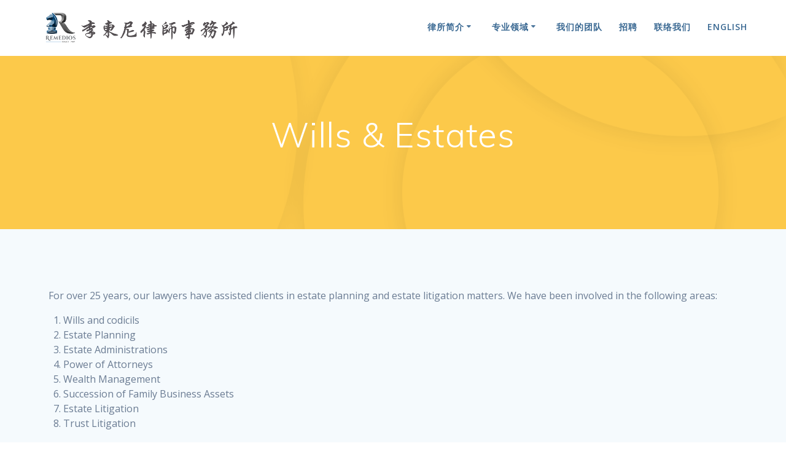

--- FILE ---
content_type: text/html; charset=UTF-8
request_url: http://chs.remedios.lawyer/wills-estates-2/
body_size: 53830
content:
<!DOCTYPE html>
<html lang="en-US" prefix="og: http://ogp.me/ns#">
<head>
    <meta charset="UTF-8">
    <meta name="viewport" content="width=device-width, initial-scale=1">
    <link rel="profile" href="http://gmpg.org/xfn/11">

	    <script>
        (function (exports, d) {
            var _isReady = false,
                _event,
                _fns = [];

            function onReady(event) {
                d.removeEventListener("DOMContentLoaded", onReady);
                _isReady = true;
                _event = event;
                _fns.forEach(function (_fn) {
                    var fn = _fn[0],
                        context = _fn[1];
                    fn.call(context || exports, window.jQuery);
                });
            }

            function onReadyIe(event) {
                if (d.readyState === "complete") {
                    d.detachEvent("onreadystatechange", onReadyIe);
                    _isReady = true;
                    _event = event;
                    _fns.forEach(function (_fn) {
                        var fn = _fn[0],
                            context = _fn[1];
                        fn.call(context || exports, event);
                    });
                }
            }

            d.addEventListener && d.addEventListener("DOMContentLoaded", onReady) ||
            d.attachEvent && d.attachEvent("onreadystatechange", onReadyIe);

            function domReady(fn, context) {
                if (_isReady) {
                    fn.call(context, _event);
                }

                _fns.push([fn, context]);
            }

            exports.mesmerizeDomReady = domReady;
        })(window, document);
    </script>
	<title>Wills &amp; Estates - 李东尼律师事务所</title>

<!-- This site is optimized with the Yoast SEO Premium plugin v8.4 - https://yoast.com/wordpress/plugins/seo/ -->
<link rel="canonical" href="http://chs.remedios.lawyer/wills-estates-2/" />
<meta property="og:locale" content="en_US" />
<meta property="og:type" content="article" />
<meta property="og:title" content="Wills &amp; Estates - 李东尼律师事务所" />
<meta property="og:url" content="http://chs.remedios.lawyer/wills-estates-2/" />
<meta property="og:site_name" content="李东尼律师事务所" />
<meta name="twitter:card" content="summary" />
<meta name="twitter:title" content="Wills &amp; Estates - 李东尼律师事务所" />
<!-- / Yoast SEO Premium plugin. -->

<link rel='dns-prefetch' href='//fonts.googleapis.com' />
<link rel='dns-prefetch' href='//s.w.org' />
<link rel="alternate" type="application/rss+xml" title="李东尼律师事务所 &raquo; Feed" href="http://chs.remedios.lawyer/feed/" />
<link rel="alternate" type="application/rss+xml" title="李东尼律师事务所 &raquo; Comments Feed" href="http://chs.remedios.lawyer/comments/feed/" />
		<script type="text/javascript">
			window._wpemojiSettings = {"baseUrl":"https:\/\/s.w.org\/images\/core\/emoji\/11.2.0\/72x72\/","ext":".png","svgUrl":"https:\/\/s.w.org\/images\/core\/emoji\/11.2.0\/svg\/","svgExt":".svg","source":{"concatemoji":"http:\/\/chs.remedios.lawyer\/wp-includes\/js\/wp-emoji-release.min.js?ver=5.1.13"}};
			!function(e,a,t){var n,r,o,i=a.createElement("canvas"),p=i.getContext&&i.getContext("2d");function s(e,t){var a=String.fromCharCode;p.clearRect(0,0,i.width,i.height),p.fillText(a.apply(this,e),0,0);e=i.toDataURL();return p.clearRect(0,0,i.width,i.height),p.fillText(a.apply(this,t),0,0),e===i.toDataURL()}function c(e){var t=a.createElement("script");t.src=e,t.defer=t.type="text/javascript",a.getElementsByTagName("head")[0].appendChild(t)}for(o=Array("flag","emoji"),t.supports={everything:!0,everythingExceptFlag:!0},r=0;r<o.length;r++)t.supports[o[r]]=function(e){if(!p||!p.fillText)return!1;switch(p.textBaseline="top",p.font="600 32px Arial",e){case"flag":return s([55356,56826,55356,56819],[55356,56826,8203,55356,56819])?!1:!s([55356,57332,56128,56423,56128,56418,56128,56421,56128,56430,56128,56423,56128,56447],[55356,57332,8203,56128,56423,8203,56128,56418,8203,56128,56421,8203,56128,56430,8203,56128,56423,8203,56128,56447]);case"emoji":return!s([55358,56760,9792,65039],[55358,56760,8203,9792,65039])}return!1}(o[r]),t.supports.everything=t.supports.everything&&t.supports[o[r]],"flag"!==o[r]&&(t.supports.everythingExceptFlag=t.supports.everythingExceptFlag&&t.supports[o[r]]);t.supports.everythingExceptFlag=t.supports.everythingExceptFlag&&!t.supports.flag,t.DOMReady=!1,t.readyCallback=function(){t.DOMReady=!0},t.supports.everything||(n=function(){t.readyCallback()},a.addEventListener?(a.addEventListener("DOMContentLoaded",n,!1),e.addEventListener("load",n,!1)):(e.attachEvent("onload",n),a.attachEvent("onreadystatechange",function(){"complete"===a.readyState&&t.readyCallback()})),(n=t.source||{}).concatemoji?c(n.concatemoji):n.wpemoji&&n.twemoji&&(c(n.twemoji),c(n.wpemoji)))}(window,document,window._wpemojiSettings);
		</script>
		<style type="text/css">
img.wp-smiley,
img.emoji {
	display: inline !important;
	border: none !important;
	box-shadow: none !important;
	height: 1em !important;
	width: 1em !important;
	margin: 0 .07em !important;
	vertical-align: -0.1em !important;
	background: none !important;
	padding: 0 !important;
}
</style>
	<link rel='stylesheet' id='wp-block-library-css'  href='http://chs.remedios.lawyer/wp-includes/css/dist/block-library/style.min.css?ver=5.1.13' type='text/css' media='all' />
<link rel='stylesheet' id='contact-form-7-css'  href='http://chs.remedios.lawyer/wp-content/plugins/contact-form-7/includes/css/styles.css?ver=5.1.7' type='text/css' media='all' />
<link rel='stylesheet' id='jetpack_likes-css'  href='http://chs.remedios.lawyer/wp-content/plugins/jetpack/modules/likes/style.css?ver=7.9.2' type='text/css' media='all' />
<link rel='stylesheet' id='mesmerize-style-css'  href='http://chs.remedios.lawyer/wp-content/themes/mesmerize-pro/style.min.css?ver=1.6.129' type='text/css' media='all' />
<style id='mesmerize-style-inline-css' type='text/css'>
img.logo.dark, img.custom-logo{width:auto;max-height:70px !important;}
/** cached kirki style */.footer .footer-content{background-color:#fff;}.footer p, .footer{color:#989898;}body{font-family:"Open Sans", Helvetica, Arial, sans-serif;color:#6B7C93;}body h1{font-family:"Georgia,Times, Times New Roman ,serif";font-weight:600;font-style:normal;font-size:2.625rem;line-height:4rem;color:#3C424F;}body h2{font-family:Muli, Helvetica, Arial, sans-serif;font-weight:600;font-size:2.188rem;line-height:3rem;letter-spacing:normal;text-transform:none;color:#3C424F;}body h3{font-family:Muli, Helvetica, Arial, sans-serif;font-weight:600;font-size:1.313rem;line-height:2.25rem;letter-spacing:normal;text-transform:none;color:#3C424F;}body h4{font-family:Muli, Helvetica, Arial, sans-serif;font-weight:600;font-size:0.963rem;line-height:1.75rem;letter-spacing:0.0625rem;text-transform:none;color:#3C424F;}body h5{font-family:Muli, Helvetica, Arial, sans-serif;font-weight:800;font-size:0.875rem;line-height:1.5rem;letter-spacing:2px;text-transform:none;color:#3C424F;}body h6{font-family:Muli, Helvetica, Arial, sans-serif;font-weight:800;font-size:0.766rem;line-height:1.375rem;letter-spacing:0.1875rem;color:#3C424F;}.header.color-overlay:before{background:#FFFFFF;}.header .background-overlay,.header.color-overlay::before{opacity:0.14;}.header.color-overlay:after{filter:invert(0%) ;}.header-homepage p.header-subtitle2{margin-top:0;margin-bottom:20px;font-family:Roboto, Helvetica, Arial, sans-serif;font-weight:300;font-size:1.4em;line-height:130%;letter-spacing:0px;text-transform:none;color:#ffffff;background:rgba(0,0,0,0);padding-top:0px;padding-bottom:0px;padding-left:0px;padding-right:0px;-webkit-border-radius:0px;-moz-border-radius:0px;border-radius:0px;}.header-homepage h1.hero-title{font-family:Muli, Helvetica, Arial, sans-serif;font-weight:300;font-style:normal;font-size:3.3em;line-height:114%;letter-spacing:0.9px;text-transform:none;color:#1B65A6;}.header-homepage .hero-title{margin-top:0;margin-bottom:20px;background:rgba(0,0,0,0);padding-top:0px;padding-bottom:0px;padding-left:0px;padding-right:0px;-webkit-border-radius:0px;-moz-border-radius:0px;border-radius:0px;}.header-homepage p.header-subtitle{margin-top:0;margin-bottom:40px;font-family:Muli, Helvetica, Arial, sans-serif;font-weight:300;font-style:normal;font-size:1.3em;line-height:130%;letter-spacing:0px;text-transform:none;color:#343A40;background:rgba(0,0,0,0);padding-top:0px;padding-bottom:0px;padding-left:0px;padding-right:0px;-webkit-border-radius:0px;-moz-border-radius:0px;border-radius:0px;}.header-buttons-wrapper{background:rgba(255,255,255,0);padding-top:0px;padding-bottom:0px;padding-left:0px;padding-right:0px;-webkit-border-radius:0px;-moz-border-radius:0px;border-radius:0px;}.header-homepage .header-description-row{padding-top:14%;padding-bottom:14%;}.inner-header-description{padding-top:8%;padding-bottom:8%;}.inner-header-description .header-subtitle{font-family:Muli, Helvetica, Arial, sans-serif;font-weight:300;font-style:normal;font-size:1.3em;line-height:130%;letter-spacing:0px;text-transform:none;color:#ffffff;}.inner-header-description h1.hero-title{font-family:Muli, Helvetica, Arial, sans-serif;font-weight:300;font-style:normal;font-size:3.5em;line-height:114%;letter-spacing:0.9px;text-transform:none;color:#ffffff;}.header-top-bar .header-top-bar-area.area-left span{color:#FFFFFF;}.header-top-bar .header-top-bar-area.area-left i.fa{color:#999;}.header-top-bar .header-top-bar-area.area-left .top-bar-social-icons i{color:#fff;}.header-top-bar .header-top-bar-area.area-left .top-bar-social-icons i:hover{color:#fff;}.header-top-bar .header-top-bar-area.area-left .top-bar-menu > li > a{color:#fff;}.header-top-bar .header-top-bar-area.area-left .top-bar-menu > li > a:hover{color:#fff!important;}.header-top-bar .header-top-bar-area.area-left .top-bar-menu > li > a:visited{color:#fff;}.header-top-bar .header-top-bar-area.area-left span.top-bar-text{color:#fff;}.header-top-bar .header-top-bar-area.area-right span{color:#FFFFFF;}.header-top-bar .header-top-bar-area.area-right i.fa{color:#999;}.header-top-bar .header-top-bar-area.area-right .top-bar-social-icons i{color:#fff;}.header-top-bar .header-top-bar-area.area-right .top-bar-social-icons i:hover{color:#fff;}.header-top-bar .header-top-bar-area.area-right .top-bar-menu > li > a{color:#fff;}.header-top-bar .header-top-bar-area.area-right .top-bar-menu > li > a:hover{color:#fff!important;}.header-top-bar .header-top-bar-area.area-right .top-bar-menu > li > a:visited{color:#fff;}.header-top-bar .header-top-bar-area.area-right span.top-bar-text{color:#fff;}.mesmerize-front-page .navigation-bar.bordered{border-bottom-color:rgba(255, 255, 255, 0.5);border-bottom-width:1px;border-bottom-style:solid;}.mesmerize-inner-page .navigation-bar.bordered{border-bottom-color:rgba(255, 255, 255, 0.5);border-bottom-width:1px;border-bottom-style:solid;}.mesmerize-inner-page .navigation-bar.coloured-nav:not(.fixto-fixed){background-color:rgba(255, 255, 255, 1)!important;}.mesmerize-inner-page .fixto-fixed .main_menu_col, .mesmerize-inner-page .fixto-fixed .main-menu{justify-content:flex-end!important;}.mesmerize-inner-page .navigation-bar.fixto-fixed{background-color:rgba(255, 255, 255, 1)!important;}.mesmerize-inner-page #main_menu > li > a{font-family:"Open Sans", Helvetica, Arial, sans-serif;font-weight:600;font-style:normal;font-size:14px;line-height:160%;letter-spacing:1px;text-transform:uppercase;}.mesmerize-front-page .navigation-bar.coloured-nav:not(.fixto-fixed){background-color:rgba(255, 255, 255, 1)!important;}.mesmerize-front-page .fixto-fixed .main_menu_col, .mesmerize-front-page .fixto-fixed .main-menu{justify-content:flex-end!important;}.mesmerize-front-page .navigation-bar.fixto-fixed{background-color:rgba(255, 255, 255, 1)!important;}.mesmerize-front-page #main_menu > li > a{font-family:"Open Sans", Helvetica, Arial, sans-serif;font-weight:600;font-style:normal;font-size:14px;line-height:160%;letter-spacing:1px;text-transform:uppercase;}.mesmerize-front-page #main_menu > li li > a{font-family:"Open Sans", Helvetica, Arial, sans-serif;font-weight:600;font-style:normal;font-size:0.875rem;line-height:120%;letter-spacing:0px;text-transform:none;}.mesmerize-front-page .header-nav-area .social-icons a{color:#FFFFFF!important;}.mesmerize-front-page .fixto-fixed .header-nav-area .social-icons a{color:#000000!important;}.mesmerize-front-page  .nav-search.widget_search *{color:#FFFFFF;}.mesmerize-front-page  .nav-search.widget_search input{border-color:#FFFFFF;}.mesmerize-front-page  .nav-search.widget_search input::-webkit-input-placeholder{color:#FFFFFF;}.mesmerize-front-page  .nav-search.widget_search input:-ms-input-placeholder{color:#FFFFFF;}.mesmerize-front-page  .nav-search.widget_search input:-moz-placeholder{color:#FFFFFF;}.mesmerize-front-page .fixto-fixed  .nav-search.widget_search *{color:#000000;}.mesmerize-front-page .fixto-fixed  .nav-search.widget_search input{border-color:#000000;}.mesmerize-front-page .fixto-fixed  .nav-search.widget_search input::-webkit-input-placeholder{color:#000000;}.mesmerize-front-page .fixto-fixed  .nav-search.widget_search input:-ms-input-placeholder{color:#000000;}.mesmerize-front-page .fixto-fixed  .nav-search.widget_search input:-moz-placeholder{color:#000000;}.mesmerize-inner-page .inner_header-nav-area .social-icons a{color:#FFFFFF!important;}.mesmerize-inner-page .fixto-fixed .inner_header-nav-area .social-icons a{color:#000000!important;}.mesmerize-inner-page .nav-search.widget_search *{color:#FFFFFF;}.mesmerize-inner-page .nav-search.widget_search input{border-color:#FFFFFF;}.mesmerize-inner-page .nav-search.widget_search input::-webkit-input-placeholder{color:#FFFFFF;}.mesmerize-inner-page .nav-search.widget_search input:-ms-input-placeholder{color:#FFFFFF;}.mesmerize-inner-page .nav-search.widget_search input:-moz-placeholder{color:#FFFFFF;}.mesmerize-inner-page .fixto-fixed .nav-search.widget_search *{color:#000000;}.mesmerize-inner-page .fixto-fixed .nav-search.widget_search input{border-color:#000000;}.mesmerize-inner-page .fixto-fixed .nav-search.widget_search input::-webkit-input-placeholder{color:#000000;}.mesmerize-inner-page .fixto-fixed .nav-search.widget_search input:-ms-input-placeholder{color:#000000;}.mesmerize-inner-page .fixto-fixed .nav-search.widget_search input:-moz-placeholder{color:#000000;}[data-component="offcanvas"] i.fa{color:#fff!important;}[data-component="offcanvas"] .bubble{background-color:#fff!important;}.fixto-fixed [data-component="offcanvas"] i.fa{color:#000000!important;}.fixto-fixed [data-component="offcanvas"] .bubble{background-color:#000000!important;}#offcanvas-wrapper{background-color:#222B34!important;}html.has-offscreen body:after{background-color:rgba(34, 43, 52, 0.7)!important;}#offcanvas-wrapper *:not(.arrow){color:#ffffff!important;}#offcanvas_menu li.open, #offcanvas_menu li.current-menu-item, #offcanvas_menu li.current-menu-item > a, #offcanvas_menu li.current_page_item, #offcanvas_menu li.current_page_item > a{background-color:#FFFFFF;}#offcanvas_menu li.open > a, #offcanvas_menu li.open > a > i, #offcanvas_menu li.current-menu-item > a, #offcanvas_menu li.current_page_item > a{color:#2395F6!important;}#offcanvas_menu li.open > a, #offcanvas_menu li.current-menu-item > a, #offcanvas_menu li.current_page_item > a{border-left-color:#2395F6!important;}#offcanvas_menu li > ul{background-color:#686B77;}#offcanvas_menu li > a{font-family:"Open Sans", Helvetica, Arial, sans-serif;font-weight:400;font-size:0.875rem;line-height:100%;letter-spacing:0px;text-transform:none;}.navigation-bar.homepage.coloured-nav a.text-logo,.navigation-bar.homepage.coloured-nav #main_menu li.logo > a.text-logo,.navigation-bar.homepage.coloured-nav #main_menu li.logo > a.text-logo:hover{color:#4a4a4a;font-family:inherit;font-weight:600;font-size:1.6rem;line-height:100%;letter-spacing:0px;text-transform:uppercase;}.navigation-bar.homepage.fixto-fixed a.text-logo,.navigation-bar.homepage.fixto-fixed .dark-logo a.text-logo{color:#4a4a4a!important;}.navigation-bar:not(.homepage) a.text-logo,.navigation-bar:not(.homepage) #main_menu li.logo > a.text-logo,.navigation-bar:not(.homepage) #main_menu li.logo > a.text-logo:hover,.navigation-bar:not(.homepage) a.text-logo,.navigation-bar:not(.homepage) #main_menu li.logo > a.text-logo,.navigation-bar:not(.homepage) #main_menu li.logo > a.text-logo:hover{color:#4a4a4a;font-family:inherit;font-weight:600;font-size:1.6rem;line-height:100%;letter-spacing:0px;text-transform:uppercase;}.navigation-bar.fixto-fixed:not(.homepage) a.text-logo,.navigation-bar.fixto-fixed:not(.homepage) .dark-logo a.text-logo, .navigation-bar.alternate:not(.homepage) a.text-logo, .navigation-bar.alternate:not(.homepage) .dark-logo a.text-logo{color:#4a4a4a!important;}.slide-progress{background:rgba(3, 169, 244, 0.5);height:5px;}.header-slider-navigation.separated .owl-nav .owl-next,.header-slider-navigation.separated .owl-nav .owl-prev{margin-left:40px;margin-right:40px;}.header-slider-navigation .owl-nav .owl-next,.header-slider-navigation .owl-nav .owl-prev{padding:0px;background:rgba(0, 0, 0, 0);}.header-slider-navigation .owl-nav .owl-next i,.header-slider-navigation .owl-nav .owl-prev i{font-size:50px;width:50px;height:50px;color:#ffffff;}.header-slider-navigation .owl-nav .owl-next:hover,.header-slider-navigation .owl-nav .owl-prev:hover{background:rgba(0, 0, 0, 0);}.header-slider-navigation .owl-dots{margin-bottom:0px;margin-top:0px;}.header-slider-navigation .owl-dots .owl-dot span{background:rgba(255,255,255,0.3);}.header-slider-navigation .owl-dots .owl-dot.active span,.header-slider-navigation .owl-dots .owl-dot:hover span{background:#ffffff;}.header-slider-navigation .owl-dots .owl-dot{margin:0px 7px;}@media (min-width: 767px){.footer .footer-content{padding-top:40px;padding-bottom:40px;}}@media (max-width: 1023px){body{font-size:calc( 16px * 0.875 );}}@media (min-width: 1024px){body{font-size:16px;}}@media only screen and (min-width: 768px){body h1{font-size:3rem;}body h2{font-size:2.5rem;}body h3{font-size:1.5rem;}body h4{font-size:1.1rem;}body h5{font-size:1rem;}body h6{font-size:0.875rem;}.header-homepage p.header-subtitle2{font-size:1.4em;}.header-homepage h1.hero-title{font-size:3.5rem;}.header-homepage p.header-subtitle{font-size:1.3em;}.header-content .align-holder{width:85%!important;}.inner-header-description{text-align:center!important;}.inner-header-description .header-subtitle{font-size:1.3em;}.inner-header-description h1.hero-title{font-size:3.5em;}}@media screen and (min-width: 768px){.header-homepage{background-position:center center;}}@media screen and (max-width:767px){.header-homepage .header-description-row{padding-top:10%;padding-bottom:10%;}}
</style>
<link rel='stylesheet' id='mesmerize-fonts-css'  href="#" data-href='https://fonts.googleapis.com/css?family=Open+Sans%3A300%2C400%2C600%2C700%7CMuli%3A300%2C300italic%2C400%2C400italic%2C600%2C600italic%2C700%2C700italic%2C900%2C900italic%7CPlayfair+Display%3A400%2C400italic%2C700%2C700italic&#038;subset=latin%2Clatin-ext&#038;display=swap' type='text/css' media='all' />
<link rel='stylesheet' id='mesmerize-style-bundle-css'  href='http://chs.remedios.lawyer/wp-content/themes/mesmerize-pro/pro/assets/css/theme.bundle.min.css?ver=1.6.129' type='text/css' media='all' />
<script type='text/javascript' src='http://chs.remedios.lawyer/wp-includes/js/jquery/jquery.js?ver=1.12.4'></script>
<script type='text/javascript'>
    
        (function () {
            function setHeaderTopSpacing() {

                setTimeout(function() {
                  var headerTop = document.querySelector('.header-top');
                  var headers = document.querySelectorAll('.header-wrapper .header,.header-wrapper .header-homepage');

                  for (var i = 0; i < headers.length; i++) {
                      var item = headers[i];
                      item.style.paddingTop = headerTop.getBoundingClientRect().height + "px";
                  }

                    var languageSwitcher = document.querySelector('.mesmerize-language-switcher');

                    if(languageSwitcher){
                        languageSwitcher.style.top = "calc( " +  headerTop.getBoundingClientRect().height + "px + 1rem)" ;
                    }
                    
                }, 100);

             
            }

            window.addEventListener('resize', setHeaderTopSpacing);
            window.mesmerizeSetHeaderTopSpacing = setHeaderTopSpacing
            mesmerizeDomReady(setHeaderTopSpacing);
        })();
    
    
</script>
<script type='text/javascript' src='http://chs.remedios.lawyer/wp-includes/js/jquery/jquery-migrate.min.js?ver=1.4.1'></script>
<link rel='https://api.w.org/' href='http://chs.remedios.lawyer/wp-json/' />
<link rel="EditURI" type="application/rsd+xml" title="RSD" href="http://chs.remedios.lawyer/xmlrpc.php?rsd" />
<link rel="wlwmanifest" type="application/wlwmanifest+xml" href="http://chs.remedios.lawyer/wp-includes/wlwmanifest.xml" /> 
<meta name="generator" content="WordPress 5.1.13" />
<link rel='shortlink' href='https://wp.me/P9SQer-114' />
<link rel="alternate" type="application/json+oembed" href="http://chs.remedios.lawyer/wp-json/oembed/1.0/embed?url=http%3A%2F%2Fchs.remedios.lawyer%2Fwills-estates-2%2F" />
<link rel="alternate" type="text/xml+oembed" href="http://chs.remedios.lawyer/wp-json/oembed/1.0/embed?url=http%3A%2F%2Fchs.remedios.lawyer%2Fwills-estates-2%2F&#038;format=xml" />
<link rel="alternate" hreflang="x-default" href="http://chs.remedios.lawyer/wills-estates-2/" title=" " />

<link rel='dns-prefetch' href='//v0.wordpress.com'/>
<link rel='dns-prefetch' href='//i0.wp.com'/>
<link rel='dns-prefetch' href='//i1.wp.com'/>
<link rel='dns-prefetch' href='//i2.wp.com'/>
<link rel='dns-prefetch' href='//widgets.wp.com'/>
<link rel='dns-prefetch' href='//s0.wp.com'/>
<link rel='dns-prefetch' href='//0.gravatar.com'/>
<link rel='dns-prefetch' href='//1.gravatar.com'/>
<link rel='dns-prefetch' href='//2.gravatar.com'/>
<style type='text/css'>img#wpstats{display:none}</style>    <script type="text/javascript" data-name="async-styles">
        (function () {
            var links = document.querySelectorAll('link[data-href]');
            for (var i = 0; i < links.length; i++) {
                var item = links[i];
                item.href = item.getAttribute('data-href')
            }
        })();
    </script>
	    <style data-prefix="inner_header" data-name="menu-variant-style">/** cached menu style */.mesmerize-inner-page ul.dropdown-menu > li {  color: #396892; } .mesmerize-inner-page .fixto-fixed ul.dropdown-menu > li {  color: #000; }  .mesmerize-inner-page ul.dropdown-menu.active-line-bottom > li > a, .mesmerize-inner-page ul.dropdown-menu.active-line-bottom > li > a, ul.dropdown-menu.default > li > a, .mesmerize-inner-page ul.dropdown-menu.default > li > a {   border-bottom: 3px solid transparent; } .mesmerize-inner-page ul.dropdown-menu.active-line-bottom > .current_page_item > a, .mesmerize-inner-page ul.dropdown-menu.active-line-bottom > .current-menu-item > a, ul.dropdown-menu.default > .current_page_item > a, .mesmerize-inner-page ul.dropdown-menu.default > .current-menu-item > a {  border-bottom-color: #1E73BE; } .mesmerize-inner-page ul.dropdown-menu.active-line-bottom > li:not(.current-menu-item):not(.current_page_item):hover > a, .mesmerize-inner-page ul.dropdown-menu.active-line-bottom > li:not(.current-menu-item):not(.current_page_item).hover > a, ul.dropdown-menu.default > li:not(.current-menu-item):not(.current_page_item):hover > a, .mesmerize-inner-page ul.dropdown-menu.default > li:not(.current-menu-item):not(.current_page_item).hover > a {  color: #79ABD8; } .mesmerize-inner-page .fixto-fixed ul.dropdown-menu.active-line-bottom > .current_page_item > a, .mesmerize-inner-page .fixto-fixed ul.dropdown-menu.active-line-bottom > .current-menu-item > a, .mesmerize-inner-page .fixto-fixed ul.dropdown-menu.default > .current_page_item > a, .mesmerize-inner-page .fixto-fixed ul.dropdown-menu.default > .current-menu-item > a {  border-bottom-color: #03a9f4; } .mesmerize-inner-page .fixto-fixed ul.dropdown-menu.active-line-bottom > li:not(.current-menu-item):not(.current_page_item):hover > a, .mesmerize-inner-page .fixto-fixed ul.dropdown-menu.active-line-bottom > li:not(.current-menu-item):not(.current_page_item).hover > a, .mesmerize-inner-page .fixto-fixed ul.dropdown-menu.default > li:not(.current-menu-item):not(.current_page_item):hover > a, .mesmerize-inner-page .fixto-fixed ul.dropdown-menu.default > li:not(.current-menu-item):not(.current_page_item).hover > a {  color: #03a9f4; }  .mesmerize-inner-page ul.dropdown-menu.active-line-bottom > .current_page_item > a, .mesmerize-inner-page ul.dropdown-menu.active-line-bottom > .current-menu-item > a {  color: #343A40; } .mesmerize-inner-page .fixto-fixed ul.dropdown-menu.active-line-bottom > .current_page_item > a, .mesmerize-inner-page .fixto-fixed ul.dropdown-menu.active-line-bottom > .current-menu-item > a {  color: #000; } .mesmerize-inner-page ul.dropdown-menu ul {  background-color: #fff; }  .mesmerize-inner-page ul.dropdown-menu ul li {  color: #6b7c93; } .mesmerize-inner-page ul.dropdown-menu ul li.hover, .mesmerize-inner-page ul.dropdown-menu ul li:hover {  background-color: #f8f8f8;  color: #000; }</style>
    <style data-name="menu-align">.mesmerize-inner-page .main-menu, .mesmerize-inner-page .main_menu_col {justify-content:;}</style>
    			<style type="text/css">
				/* If html does not have either class, do not show lazy loaded images. */
				html:not( .jetpack-lazy-images-js-enabled ):not( .js ) .jetpack-lazy-image {
					display: none;
				}
			</style>
			<script>
				document.documentElement.classList.add(
					'jetpack-lazy-images-js-enabled'
				);
			</script>
		<link rel="icon" href="https://i1.wp.com/chs.remedios.lawyer/wp-content/uploads/sites/3/2018/05/cropped-remed.png?fit=32%2C32" sizes="32x32" />
<link rel="icon" href="https://i1.wp.com/chs.remedios.lawyer/wp-content/uploads/sites/3/2018/05/cropped-remed.png?fit=192%2C192" sizes="192x192" />
<link rel="apple-touch-icon-precomposed" href="https://i1.wp.com/chs.remedios.lawyer/wp-content/uploads/sites/3/2018/05/cropped-remed.png?fit=180%2C180" />
<meta name="msapplication-TileImage" content="https://i1.wp.com/chs.remedios.lawyer/wp-content/uploads/sites/3/2018/05/cropped-remed.png?fit=270%2C270" />
    <style id="page-content-custom-styles">
            </style>
            <style data-name="header-shapes">
            .header.color-overlay:after {background:url(http://chs.remedios.lawyer/wp-content/themes/mesmerize-pro/assets/images/header-shapes/circles.png) center center/ cover no-repeat}        </style>
            <style data-name="background-content-colors">
        .mesmerize-inner-page .page-content,
        .mesmerize-inner-page .content,
        .mesmerize-front-page.mesmerize-content-padding .page-content {
            background-color: #F5FAFD;
        }
    </style>
                <style data-name="site-colors">
                /** cached colors style */
                a, .comment-reply-link, a.read-more{ color:#1e73be; } a:hover, .comment-reply-link:hover, .sidebar .widget > ul > li a:hover, a.read-more:hover{ color:#3287D2; } .contact-form-wrapper input[type=submit], .button, .nav-links .numbers-navigation span.current, .post-comments .navigation .numbers-navigation span.current, .nav-links .numbers-navigation a:hover, .post-comments .navigation .numbers-navigation a:hover{ background-color:#1e73be; border-color:#1e73be; } .contact-form-wrapper input[type=submit]:hover, .nav-links .prev-navigation a:hover, .post-comments .navigation .prev-navigation a:hover, .nav-links .next-navigation a:hover, .post-comments .navigation .next-navigation a:hover, .button:hover{ background-color:#3287D2; border-color:#3287D2; } .post-comments, .sidebar .widget, .post-list .post-list-item{ //border-bottom-color:#1e73be; } .nav-links .prev-navigation a, .post-comments .navigation .prev-navigation a, .nav-links .next-navigation a, .post-comments .navigation .next-navigation a{ border-color:#1e73be; color:#1e73be; } .tags-list a:hover{ border-color:#1e73be; background-color:#1e73be; } svg.section-separator-top path.svg-white-bg, svg.section-separator-bottom path.svg-white-bg{ fill: #1e73be; } p.color1{ color : #1e73be; } span.color1{ color : #1e73be; } h1.color1{ color : #1e73be; } h2.color1{ color : #1e73be; } h3.color1{ color : #1e73be; } h4.color1{ color : #1e73be; } h5.color1{ color : #1e73be; } h6.color1{ color : #1e73be; } .card.bg-color1, .bg-color1{ background-color:#1e73be; } a.color1:not(.button){ color:#1e73be; } a.color1:not(.button):hover{ color:#3287D2; } button.color1, .button.color1{ background-color:#1e73be; border-color:#1e73be; } button.color1:hover, .button.color1:hover{ background-color:#3287D2; border-color:#3287D2; } button.outline.color1, .button.outline.color1{ background:none; border-color:#1e73be; color:#1e73be; } button.outline.color1:hover, .button.outline.color1:hover{ background:none; border-color:rgba(30,115,190,0.7); color:rgba(30,115,190,0.9); } i.fa.color1{ color:#1e73be; } i.fa.icon.bordered.color1{ border-color:#1e73be; } i.fa.icon.reverse.color1{ background-color:#1e73be; color: #ffffff; } i.fa.icon.reverse.color-white{ color: #d5d5d5; } i.fa.icon.bordered.color1{ border-color:#1e73be; } i.fa.icon.reverse.bordered.color1{ background-color:#1e73be; color: #ffffff; } .top-right-triangle.color1{ border-right-color:#1e73be; } .checked.decoration-color1 li:before { color:#1e73be; } .stared.decoration-color1 li:before { color:#1e73be; } .card.card-color1{ background-color:#1e73be; } .card.bottom-border-color1{ border-bottom-color: #1e73be; } .grad-180-transparent-color1{  background-image: linear-gradient(180deg, rgba(30,115,190,0) 0%, rgba(30,115,190,0) 50%, rgba(30,115,190,0.6) 78%, rgba(30,115,190,0.9) 100%) !important; } .border-color1{ border-color: #1e73be; } .circle-counter.color1 .circle-bar{ stroke: #1e73be; } p.color-white{ color : #ffffff; } span.color-white{ color : #ffffff; } h1.color-white{ color : #ffffff; } h2.color-white{ color : #ffffff; } h3.color-white{ color : #ffffff; } h4.color-white{ color : #ffffff; } h5.color-white{ color : #ffffff; } h6.color-white{ color : #ffffff; } .card.bg-color-white, .bg-color-white{ background-color:#ffffff; } a.color-white:not(.button){ color:#ffffff; } a.color-white:not(.button):hover{ color:#FFFFFF; } button.color-white, .button.color-white{ background-color:#ffffff; border-color:#ffffff; } button.color-white:hover, .button.color-white:hover{ background-color:#FFFFFF; border-color:#FFFFFF; } button.outline.color-white, .button.outline.color-white{ background:none; border-color:#ffffff; color:#ffffff; } button.outline.color-white:hover, .button.outline.color-white:hover{ background:none; border-color:rgba(255,255,255,0.7); color:rgba(255,255,255,0.9); } i.fa.color-white{ color:#ffffff; } i.fa.icon.bordered.color-white{ border-color:#ffffff; } i.fa.icon.reverse.color-white{ background-color:#ffffff; color: #ffffff; } i.fa.icon.reverse.color-white{ color: #d5d5d5; } i.fa.icon.bordered.color-white{ border-color:#ffffff; } i.fa.icon.reverse.bordered.color-white{ background-color:#ffffff; color: #ffffff; } .top-right-triangle.color-white{ border-right-color:#ffffff; } .checked.decoration-color-white li:before { color:#ffffff; } .stared.decoration-color-white li:before { color:#ffffff; } .card.card-color-white{ background-color:#ffffff; } .card.bottom-border-color-white{ border-bottom-color: #ffffff; } .grad-180-transparent-color-white{  background-image: linear-gradient(180deg, rgba(255,255,255,0) 0%, rgba(255,255,255,0) 50%, rgba(255,255,255,0.6) 78%, rgba(255,255,255,0.9) 100%) !important; } .border-color-white{ border-color: #ffffff; } .circle-counter.color-white .circle-bar{ stroke: #ffffff; } p.color-black{ color : #000000; } span.color-black{ color : #000000; } h1.color-black{ color : #000000; } h2.color-black{ color : #000000; } h3.color-black{ color : #000000; } h4.color-black{ color : #000000; } h5.color-black{ color : #000000; } h6.color-black{ color : #000000; } .card.bg-color-black, .bg-color-black{ background-color:#000000; } a.color-black:not(.button){ color:#000000; } a.color-black:not(.button):hover{ color:#141414; } button.color-black, .button.color-black{ background-color:#000000; border-color:#000000; } button.color-black:hover, .button.color-black:hover{ background-color:#141414; border-color:#141414; } button.outline.color-black, .button.outline.color-black{ background:none; border-color:#000000; color:#000000; } button.outline.color-black:hover, .button.outline.color-black:hover{ background:none; border-color:rgba(0,0,0,0.7); color:rgba(0,0,0,0.9); } i.fa.color-black{ color:#000000; } i.fa.icon.bordered.color-black{ border-color:#000000; } i.fa.icon.reverse.color-black{ background-color:#000000; color: #ffffff; } i.fa.icon.reverse.color-white{ color: #d5d5d5; } i.fa.icon.bordered.color-black{ border-color:#000000; } i.fa.icon.reverse.bordered.color-black{ background-color:#000000; color: #ffffff; } .top-right-triangle.color-black{ border-right-color:#000000; } .checked.decoration-color-black li:before { color:#000000; } .stared.decoration-color-black li:before { color:#000000; } .card.card-color-black{ background-color:#000000; } .card.bottom-border-color-black{ border-bottom-color: #000000; } .grad-180-transparent-color-black{  background-image: linear-gradient(180deg, rgba(0,0,0,0) 0%, rgba(0,0,0,0) 50%, rgba(0,0,0,0.6) 78%, rgba(0,0,0,0.9) 100%) !important; } .border-color-black{ border-color: #000000; } .circle-counter.color-black .circle-bar{ stroke: #000000; }                 /** cached colors style */
            </style>
            </head>

<body class="page-template-default page page-id-3910 wp-custom-logo overlap-first-section mesmerize-inner-page">
    <style>
        .screen-reader-text[href="#page-content"]:focus {
            background-color: #f1f1f1;
            border-radius: 3px;
            box-shadow: 0 0 2px 2px rgba(0, 0, 0, 0.6);
            clip: auto !important;
            clip-path: none;
            color: #21759b;
           
        }
    </style>
    <a class="skip-link screen-reader-text" href="#page-content">Skip to content</a>
    
<div  id="page-top" class="header-top">
		<div class="navigation-bar coloured-nav bordered"  data-sticky='0'  data-sticky-mobile='1'  data-sticky-to='top' >
    <div class="navigation-wrapper white-logo fixed-dark-logo">
    	<div class="row basis-auto">
	        <div class="logo_col col-xs col-sm-fit">
	            <a href="http://chs.remedios.lawyer/" class="custom-logo-link" data-type="group"  data-dynamic-mod="true" rel="home" itemprop="url"><img width="8286" height="1491" src="https://i0.wp.com/chs.remedios.lawyer/wp-content/uploads/sites/3/2019/03/cropped-RCOCHNLOGO-01-1.png?fit=8286%2C1491" class="custom-logo jetpack-lazy-image" alt="李东尼律师事务所" itemprop="logo" data-attachment-id="4046" data-permalink="http://chs.remedios.lawyer/cropped-rcochnlogo-01-1-png/" data-orig-file="https://i0.wp.com/chs.remedios.lawyer/wp-content/uploads/sites/3/2019/03/cropped-RCOCHNLOGO-01-1.png?fit=8286%2C1491" data-orig-size="8286,1491" data-comments-opened="0" data-image-meta="{&quot;aperture&quot;:&quot;0&quot;,&quot;credit&quot;:&quot;&quot;,&quot;camera&quot;:&quot;&quot;,&quot;caption&quot;:&quot;&quot;,&quot;created_timestamp&quot;:&quot;0&quot;,&quot;copyright&quot;:&quot;&quot;,&quot;focal_length&quot;:&quot;0&quot;,&quot;iso&quot;:&quot;0&quot;,&quot;shutter_speed&quot;:&quot;0&quot;,&quot;title&quot;:&quot;&quot;,&quot;orientation&quot;:&quot;0&quot;}" data-image-title="cropped-RCOCHNLOGO-01-1.png" data-image-description="&lt;p&gt;http://chs.remedios.lawyer/wp-content/uploads/sites/3/2019/03/cropped-RCOCHNLOGO-01-1.png&lt;/p&gt;
" data-medium-file="https://i0.wp.com/chs.remedios.lawyer/wp-content/uploads/sites/3/2019/03/cropped-RCOCHNLOGO-01-1.png?fit=300%2C54" data-large-file="https://i0.wp.com/chs.remedios.lawyer/wp-content/uploads/sites/3/2019/03/cropped-RCOCHNLOGO-01-1.png?fit=1024%2C184" data-lazy-srcset="https://i0.wp.com/chs.remedios.lawyer/wp-content/uploads/sites/3/2019/03/cropped-RCOCHNLOGO-01-1.png?w=8286 8286w, https://i0.wp.com/chs.remedios.lawyer/wp-content/uploads/sites/3/2019/03/cropped-RCOCHNLOGO-01-1.png?resize=300%2C54 300w, https://i0.wp.com/chs.remedios.lawyer/wp-content/uploads/sites/3/2019/03/cropped-RCOCHNLOGO-01-1.png?resize=768%2C138 768w, https://i0.wp.com/chs.remedios.lawyer/wp-content/uploads/sites/3/2019/03/cropped-RCOCHNLOGO-01-1.png?resize=1024%2C184 1024w, https://i0.wp.com/chs.remedios.lawyer/wp-content/uploads/sites/3/2019/03/cropped-RCOCHNLOGO-01-1.png?resize=320%2C58 320w, https://i0.wp.com/chs.remedios.lawyer/wp-content/uploads/sites/3/2019/03/cropped-RCOCHNLOGO-01-1.png?resize=640%2C115 640w, https://i0.wp.com/chs.remedios.lawyer/wp-content/uploads/sites/3/2019/03/cropped-RCOCHNLOGO-01-1.png?resize=360%2C65 360w, https://i0.wp.com/chs.remedios.lawyer/wp-content/uploads/sites/3/2019/03/cropped-RCOCHNLOGO-01-1.png?resize=720%2C130 720w, https://i0.wp.com/chs.remedios.lawyer/wp-content/uploads/sites/3/2019/03/cropped-RCOCHNLOGO-01-1.png?resize=1080%2C194 1080w, https://i0.wp.com/chs.remedios.lawyer/wp-content/uploads/sites/3/2019/03/cropped-RCOCHNLOGO-01-1.png?resize=800%2C144 800w, https://i0.wp.com/chs.remedios.lawyer/wp-content/uploads/sites/3/2019/03/cropped-RCOCHNLOGO-01-1.png?resize=1280%2C230 1280w, https://i0.wp.com/chs.remedios.lawyer/wp-content/uploads/sites/3/2019/03/cropped-RCOCHNLOGO-01-1.png?w=7680 7680w" data-lazy-sizes="(max-width: 8286px) 100vw, 8286px" data-lazy-src="https://i0.wp.com/chs.remedios.lawyer/wp-content/uploads/sites/3/2019/03/cropped-RCOCHNLOGO-01-1.png?fit=8286%2C1491&amp;is-pending-load=1" srcset="[data-uri]" /></a>	        </div>
	        <div class="main_menu_col col-xs">
	            <div id="mainmenu_container" class="row"><ul id="main_menu" class="active-line-bottom main-menu dropdown-menu"><li id="menu-item-54" class="menu-item menu-item-type-post_type menu-item-object-page menu-item-home menu-item-has-children menu-item-54"><a href="http://chs.remedios.lawyer/">律所简介</a>
<ul class="sub-menu">
	<li id="menu-item-4129" class="menu-item menu-item-type-post_type menu-item-object-page menu-item-4129"><a href="http://chs.remedios.lawyer/our-history/">我们的历史</a></li>
	<li id="menu-item-218" class="menu-item menu-item-type-post_type menu-item-object-page menu-item-218"><a href="http://chs.remedios.lawyer/business-associates-and-memberships-2/">商业伙伴及协会组织</a></li>
	<li id="menu-item-4138" class="menu-item menu-item-type-post_type menu-item-object-page menu-item-4138"><a href="http://chs.remedios.lawyer/firmoverview-chinapractice/">律所简介及中国业务</a></li>
	<li id="menu-item-365" class="menu-item menu-item-type-post_type menu-item-object-page menu-item-365"><a href="http://chs.remedios.lawyer/fees/">费用</a></li>
	<li id="menu-item-388" class="menu-item menu-item-type-post_type menu-item-object-page menu-item-388"><a href="http://chs.remedios.lawyer/privacy-policy/">隐私政策</a></li>
	<li id="menu-item-423" class="menu-item menu-item-type-post_type menu-item-object-page menu-item-423"><a href="http://chs.remedios.lawyer/sample-page/mosaic/">Mosaic</a></li>
</ul>
</li>
<li id="menu-item-71" class="menu-item menu-item-type-post_type menu-item-object-page menu-item-has-children menu-item-71"><a href="http://chs.remedios.lawyer/our-services/">专业领域</a>
<ul class="sub-menu">
	<li id="menu-item-94" class="menu-item menu-item-type-post_type menu-item-object-page menu-item-94"><a href="http://chs.remedios.lawyer/civil-and-criminal-litigation-practice/">民事及刑事业务</a></li>
	<li id="menu-item-93" class="menu-item menu-item-type-post_type menu-item-object-page menu-item-93"><a href="http://chs.remedios.lawyer/23-2/">国内及国际商业交易</a></li>
	<li id="menu-item-92" class="menu-item menu-item-type-post_type menu-item-object-page menu-item-92"><a href="http://chs.remedios.lawyer/employment/">劳动人事</a></li>
	<li id="menu-item-91" class="menu-item menu-item-type-post_type menu-item-object-page menu-item-91"><a href="http://chs.remedios.lawyer/family/">家庭法</a></li>
	<li id="menu-item-90" class="menu-item menu-item-type-post_type menu-item-object-page menu-item-90"><a href="http://chs.remedios.lawyer/immigration-practice/">移民业务</a></li>
	<li id="menu-item-89" class="menu-item menu-item-type-post_type menu-item-object-page menu-item-89"><a href="http://chs.remedios.lawyer/real-estate/">房地产业务</a></li>
	<li id="menu-item-88" class="menu-item menu-item-type-post_type menu-item-object-page menu-item-88"><a href="http://chs.remedios.lawyer/securities-mergers-acquisitions/">公司上市，证券，合并及收购业务</a></li>
	<li id="menu-item-87" class="menu-item menu-item-type-post_type menu-item-object-page menu-item-87"><a href="http://chs.remedios.lawyer/small-business/">小型商业</a></li>
	<li id="menu-item-86" class="menu-item menu-item-type-post_type menu-item-object-page menu-item-86"><a href="http://chs.remedios.lawyer/wills-estates/">遗嘱及遗产</a></li>
</ul>
</li>
<li id="menu-item-4029" class="menu-item menu-item-type-post_type menu-item-object-page menu-item-4029"><a href="http://chs.remedios.lawyer/our-team-3/">我们的团队</a></li>
<li id="menu-item-228" class="menu-item menu-item-type-post_type menu-item-object-page menu-item-228"><a href="http://chs.remedios.lawyer/job-opportunities/">招聘</a></li>
<li id="menu-item-221" class="menu-item menu-item-type-post_type menu-item-object-page menu-item-221"><a href="http://chs.remedios.lawyer/contact-us/">联络我们</a></li>
<li id="menu-item-765" class="menu-item menu-item-type-custom menu-item-object-custom menu-item-765"><a href="http://www.remedios.lawyer">English</a></li>
</ul></div>    <a href="#" data-component="offcanvas" data-target="#offcanvas-wrapper" data-direction="right" data-width="300px" data-push="false">
        <div class="bubble"></div>
        <i class="fa fa-bars"></i>
    </a>
    <div id="offcanvas-wrapper" class="hide force-hide  offcanvas-right">
        <div class="offcanvas-top">
            <div class="logo-holder">
                <a href="http://chs.remedios.lawyer/" class="custom-logo-link" data-type="group"  data-dynamic-mod="true" rel="home" itemprop="url"><img width="8286" height="1491" src="https://i0.wp.com/chs.remedios.lawyer/wp-content/uploads/sites/3/2019/03/cropped-RCOCHNLOGO-01-1.png?fit=8286%2C1491" class="custom-logo jetpack-lazy-image" alt="李东尼律师事务所" itemprop="logo" data-attachment-id="4046" data-permalink="http://chs.remedios.lawyer/cropped-rcochnlogo-01-1-png/" data-orig-file="https://i0.wp.com/chs.remedios.lawyer/wp-content/uploads/sites/3/2019/03/cropped-RCOCHNLOGO-01-1.png?fit=8286%2C1491" data-orig-size="8286,1491" data-comments-opened="0" data-image-meta="{&quot;aperture&quot;:&quot;0&quot;,&quot;credit&quot;:&quot;&quot;,&quot;camera&quot;:&quot;&quot;,&quot;caption&quot;:&quot;&quot;,&quot;created_timestamp&quot;:&quot;0&quot;,&quot;copyright&quot;:&quot;&quot;,&quot;focal_length&quot;:&quot;0&quot;,&quot;iso&quot;:&quot;0&quot;,&quot;shutter_speed&quot;:&quot;0&quot;,&quot;title&quot;:&quot;&quot;,&quot;orientation&quot;:&quot;0&quot;}" data-image-title="cropped-RCOCHNLOGO-01-1.png" data-image-description="&lt;p&gt;http://chs.remedios.lawyer/wp-content/uploads/sites/3/2019/03/cropped-RCOCHNLOGO-01-1.png&lt;/p&gt;
" data-medium-file="https://i0.wp.com/chs.remedios.lawyer/wp-content/uploads/sites/3/2019/03/cropped-RCOCHNLOGO-01-1.png?fit=300%2C54" data-large-file="https://i0.wp.com/chs.remedios.lawyer/wp-content/uploads/sites/3/2019/03/cropped-RCOCHNLOGO-01-1.png?fit=1024%2C184" data-lazy-srcset="https://i0.wp.com/chs.remedios.lawyer/wp-content/uploads/sites/3/2019/03/cropped-RCOCHNLOGO-01-1.png?w=8286 8286w, https://i0.wp.com/chs.remedios.lawyer/wp-content/uploads/sites/3/2019/03/cropped-RCOCHNLOGO-01-1.png?resize=300%2C54 300w, https://i0.wp.com/chs.remedios.lawyer/wp-content/uploads/sites/3/2019/03/cropped-RCOCHNLOGO-01-1.png?resize=768%2C138 768w, https://i0.wp.com/chs.remedios.lawyer/wp-content/uploads/sites/3/2019/03/cropped-RCOCHNLOGO-01-1.png?resize=1024%2C184 1024w, https://i0.wp.com/chs.remedios.lawyer/wp-content/uploads/sites/3/2019/03/cropped-RCOCHNLOGO-01-1.png?resize=320%2C58 320w, https://i0.wp.com/chs.remedios.lawyer/wp-content/uploads/sites/3/2019/03/cropped-RCOCHNLOGO-01-1.png?resize=640%2C115 640w, https://i0.wp.com/chs.remedios.lawyer/wp-content/uploads/sites/3/2019/03/cropped-RCOCHNLOGO-01-1.png?resize=360%2C65 360w, https://i0.wp.com/chs.remedios.lawyer/wp-content/uploads/sites/3/2019/03/cropped-RCOCHNLOGO-01-1.png?resize=720%2C130 720w, https://i0.wp.com/chs.remedios.lawyer/wp-content/uploads/sites/3/2019/03/cropped-RCOCHNLOGO-01-1.png?resize=1080%2C194 1080w, https://i0.wp.com/chs.remedios.lawyer/wp-content/uploads/sites/3/2019/03/cropped-RCOCHNLOGO-01-1.png?resize=800%2C144 800w, https://i0.wp.com/chs.remedios.lawyer/wp-content/uploads/sites/3/2019/03/cropped-RCOCHNLOGO-01-1.png?resize=1280%2C230 1280w, https://i0.wp.com/chs.remedios.lawyer/wp-content/uploads/sites/3/2019/03/cropped-RCOCHNLOGO-01-1.png?w=7680 7680w" data-lazy-sizes="(max-width: 8286px) 100vw, 8286px" data-lazy-src="https://i0.wp.com/chs.remedios.lawyer/wp-content/uploads/sites/3/2019/03/cropped-RCOCHNLOGO-01-1.png?fit=8286%2C1491&amp;is-pending-load=1" srcset="[data-uri]" /></a>            </div>
        </div>
        <div id="offcanvas-menu" class="menu-remedios-and-company-container"><ul id="offcanvas_menu" class="offcanvas_menu"><li class="menu-item menu-item-type-post_type menu-item-object-page menu-item-home menu-item-has-children menu-item-54"><a href="http://chs.remedios.lawyer/">律所简介</a>
<ul class="sub-menu">
	<li class="menu-item menu-item-type-post_type menu-item-object-page menu-item-4129"><a href="http://chs.remedios.lawyer/our-history/">我们的历史</a></li>
	<li class="menu-item menu-item-type-post_type menu-item-object-page menu-item-218"><a href="http://chs.remedios.lawyer/business-associates-and-memberships-2/">商业伙伴及协会组织</a></li>
	<li class="menu-item menu-item-type-post_type menu-item-object-page menu-item-4138"><a href="http://chs.remedios.lawyer/firmoverview-chinapractice/">律所简介及中国业务</a></li>
	<li class="menu-item menu-item-type-post_type menu-item-object-page menu-item-365"><a href="http://chs.remedios.lawyer/fees/">费用</a></li>
	<li class="menu-item menu-item-type-post_type menu-item-object-page menu-item-388"><a href="http://chs.remedios.lawyer/privacy-policy/">隐私政策</a></li>
	<li class="menu-item menu-item-type-post_type menu-item-object-page menu-item-423"><a href="http://chs.remedios.lawyer/sample-page/mosaic/">Mosaic</a></li>
</ul>
</li>
<li class="menu-item menu-item-type-post_type menu-item-object-page menu-item-has-children menu-item-71"><a href="http://chs.remedios.lawyer/our-services/">专业领域</a>
<ul class="sub-menu">
	<li class="menu-item menu-item-type-post_type menu-item-object-page menu-item-94"><a href="http://chs.remedios.lawyer/civil-and-criminal-litigation-practice/">民事及刑事业务</a></li>
	<li class="menu-item menu-item-type-post_type menu-item-object-page menu-item-93"><a href="http://chs.remedios.lawyer/23-2/">国内及国际商业交易</a></li>
	<li class="menu-item menu-item-type-post_type menu-item-object-page menu-item-92"><a href="http://chs.remedios.lawyer/employment/">劳动人事</a></li>
	<li class="menu-item menu-item-type-post_type menu-item-object-page menu-item-91"><a href="http://chs.remedios.lawyer/family/">家庭法</a></li>
	<li class="menu-item menu-item-type-post_type menu-item-object-page menu-item-90"><a href="http://chs.remedios.lawyer/immigration-practice/">移民业务</a></li>
	<li class="menu-item menu-item-type-post_type menu-item-object-page menu-item-89"><a href="http://chs.remedios.lawyer/real-estate/">房地产业务</a></li>
	<li class="menu-item menu-item-type-post_type menu-item-object-page menu-item-88"><a href="http://chs.remedios.lawyer/securities-mergers-acquisitions/">公司上市，证券，合并及收购业务</a></li>
	<li class="menu-item menu-item-type-post_type menu-item-object-page menu-item-87"><a href="http://chs.remedios.lawyer/small-business/">小型商业</a></li>
	<li class="menu-item menu-item-type-post_type menu-item-object-page menu-item-86"><a href="http://chs.remedios.lawyer/wills-estates/">遗嘱及遗产</a></li>
</ul>
</li>
<li class="menu-item menu-item-type-post_type menu-item-object-page menu-item-4029"><a href="http://chs.remedios.lawyer/our-team-3/">我们的团队</a></li>
<li class="menu-item menu-item-type-post_type menu-item-object-page menu-item-228"><a href="http://chs.remedios.lawyer/job-opportunities/">招聘</a></li>
<li class="menu-item menu-item-type-post_type menu-item-object-page menu-item-221"><a href="http://chs.remedios.lawyer/contact-us/">联络我们</a></li>
<li class="menu-item menu-item-type-custom menu-item-object-custom menu-item-765"><a href="http://www.remedios.lawyer">English</a></li>
</ul></div>
            <div data-type="group"  data-dynamic-mod="true" class="social-icons">
        
    </div>

        </div>
    	        </div>
	    </div>
    </div>
</div>
</div>

<div id="page" class="site">
    <div class="header-wrapper">
        <div  class='header  color-overlay' style='; background:#FBC02D'>
            								    <div class="inner-header-description gridContainer">
        <div class="row header-description-row">
    <div class="col-xs col-xs-12">
        <h1 class="hero-title">
            Wills &amp; Estates        </h1>
                    <p class="header-subtitle"></p>
            </div>
        </div>
    </div>
        <script>
        window.mesmerizeSetHeaderTopSpacing();
    </script>
    <div class='split-header'></div>                    </div>
    </div>

    <div id='page-content' class="page-content">
        <div class="gridContainer content">
            <div id="post-3910" class="post-3910 page type-page status-publish has-post-thumbnail hentry">
  <div>
   <p>				For over 25 years, our lawyers have assisted clients in estate planning and estate litigation matters. We have been involved in the following areas:</p>
<ol>
<li>Wills and codicils</li>
<li>Estate Planning</li>
<li>Estate Administrations</li>
<li>Power of Attorneys</li>
<li>Wealth Management</li>
<li>Succession of Family Business Assets</li>
<li>Estate Litigation</li>
<li>Trust Litigation</li>
</ol>
  </div>
    </div>
        </div>
    </div>

<div  class='footer footer-simple'>
    <div  class='footer-content center-xs' style=''>
        <div class="gridContainer">
	        <div class="row middle-xs footer-content-row">
	            <div class="footer-content-col col-xs-12">
	                    <p  class="copyright" data-type="group" >© 2026 李东尼律师事务所版权所有</p>	            </div>
	        </div>
	    </div>
    </div>
</div>
	</div>
	<div style="display:none">
	</div>



			<!-- Mobile Call Now and Map Buttons -->
			<!-- Plugin not configured properly. Missing Phone Number or Address values. -->

			<!-- /Mobile Call Now and Map Buttons -->

<script type='text/javascript' src='http://chs.remedios.lawyer/wp-content/plugins/jetpack/_inc/build/photon/photon.min.js?ver=20191001'></script>
<script type='text/javascript'>
/* <![CDATA[ */
var wpcf7 = {"apiSettings":{"root":"http:\/\/chs.remedios.lawyer\/wp-json\/contact-form-7\/v1","namespace":"contact-form-7\/v1"}};
/* ]]> */
</script>
<script type='text/javascript' src='http://chs.remedios.lawyer/wp-content/plugins/contact-form-7/includes/js/scripts.js?ver=5.1.7'></script>
<script type='text/javascript' src='http://chs.remedios.lawyer/wp-content/plugins/jetpack/_inc/build/lazy-images/js/lazy-images.min.js?ver=7.9.2'></script>
<script type='text/javascript'  defer="defer" src='http://chs.remedios.lawyer/wp-includes/js/imagesloaded.min.js?ver=3.2.0'></script>
<script type='text/javascript'  defer="defer" src='http://chs.remedios.lawyer/wp-includes/js/masonry.min.js?ver=3.3.2'></script>
<script type='text/javascript'>
/* <![CDATA[ */
var mesmerize_theme_pro_settings = {"reveal-effect":{"enabled":false}};
/* ]]> */
</script>
<script type='text/javascript'  defer="defer" src='http://chs.remedios.lawyer/wp-content/themes/mesmerize-pro/pro/assets/js/theme.bundle.min.js?ver=1.6.129'></script>
<script type='text/javascript'  defer="defer" src='http://chs.remedios.lawyer/wp-includes/js/wp-embed.min.js?ver=5.1.13'></script>
    <script>
        /(trident|msie)/i.test(navigator.userAgent) && document.getElementById && window.addEventListener && window.addEventListener("hashchange", function () {
            var t, e = location.hash.substring(1);
            /^[A-z0-9_-]+$/.test(e) && (t = document.getElementById(e)) && (/^(?:a|select|input|button|textarea)$/i.test(t.tagName) || (t.tabIndex = -1), t.focus())
        }, !1);
    </script>
	<script type='text/javascript' src='https://stats.wp.com/e-202604.js' async='async' defer='defer'></script>
<script type='text/javascript'>
	_stq = window._stq || [];
	_stq.push([ 'view', {v:'ext',j:'1:7.9.2',blog:'146057519',post:'3910',tz:'-8',srv:'chs.remedios.lawyer'} ]);
	_stq.push([ 'clickTrackerInit', '146057519', '3910' ]);
</script>
</body>
</html>


--- FILE ---
content_type: text/html; charset=UTF-8
request_url: http://chs.remedios.lawyer/wills-estates-2/
body_size: 53828
content:
<!DOCTYPE html>
<html lang="en-US" prefix="og: http://ogp.me/ns#">
<head>
    <meta charset="UTF-8">
    <meta name="viewport" content="width=device-width, initial-scale=1">
    <link rel="profile" href="http://gmpg.org/xfn/11">

	    <script>
        (function (exports, d) {
            var _isReady = false,
                _event,
                _fns = [];

            function onReady(event) {
                d.removeEventListener("DOMContentLoaded", onReady);
                _isReady = true;
                _event = event;
                _fns.forEach(function (_fn) {
                    var fn = _fn[0],
                        context = _fn[1];
                    fn.call(context || exports, window.jQuery);
                });
            }

            function onReadyIe(event) {
                if (d.readyState === "complete") {
                    d.detachEvent("onreadystatechange", onReadyIe);
                    _isReady = true;
                    _event = event;
                    _fns.forEach(function (_fn) {
                        var fn = _fn[0],
                            context = _fn[1];
                        fn.call(context || exports, event);
                    });
                }
            }

            d.addEventListener && d.addEventListener("DOMContentLoaded", onReady) ||
            d.attachEvent && d.attachEvent("onreadystatechange", onReadyIe);

            function domReady(fn, context) {
                if (_isReady) {
                    fn.call(context, _event);
                }

                _fns.push([fn, context]);
            }

            exports.mesmerizeDomReady = domReady;
        })(window, document);
    </script>
	<title>Wills &amp; Estates - 李东尼律师事务所</title>

<!-- This site is optimized with the Yoast SEO Premium plugin v8.4 - https://yoast.com/wordpress/plugins/seo/ -->
<link rel="canonical" href="http://chs.remedios.lawyer/wills-estates-2/" />
<meta property="og:locale" content="en_US" />
<meta property="og:type" content="article" />
<meta property="og:title" content="Wills &amp; Estates - 李东尼律师事务所" />
<meta property="og:url" content="http://chs.remedios.lawyer/wills-estates-2/" />
<meta property="og:site_name" content="李东尼律师事务所" />
<meta name="twitter:card" content="summary" />
<meta name="twitter:title" content="Wills &amp; Estates - 李东尼律师事务所" />
<!-- / Yoast SEO Premium plugin. -->

<link rel='dns-prefetch' href='//fonts.googleapis.com' />
<link rel='dns-prefetch' href='//s.w.org' />
<link rel="alternate" type="application/rss+xml" title="李东尼律师事务所 &raquo; Feed" href="http://chs.remedios.lawyer/feed/" />
<link rel="alternate" type="application/rss+xml" title="李东尼律师事务所 &raquo; Comments Feed" href="http://chs.remedios.lawyer/comments/feed/" />
		<script type="text/javascript">
			window._wpemojiSettings = {"baseUrl":"https:\/\/s.w.org\/images\/core\/emoji\/11.2.0\/72x72\/","ext":".png","svgUrl":"https:\/\/s.w.org\/images\/core\/emoji\/11.2.0\/svg\/","svgExt":".svg","source":{"concatemoji":"http:\/\/chs.remedios.lawyer\/wp-includes\/js\/wp-emoji-release.min.js?ver=5.1.13"}};
			!function(e,a,t){var n,r,o,i=a.createElement("canvas"),p=i.getContext&&i.getContext("2d");function s(e,t){var a=String.fromCharCode;p.clearRect(0,0,i.width,i.height),p.fillText(a.apply(this,e),0,0);e=i.toDataURL();return p.clearRect(0,0,i.width,i.height),p.fillText(a.apply(this,t),0,0),e===i.toDataURL()}function c(e){var t=a.createElement("script");t.src=e,t.defer=t.type="text/javascript",a.getElementsByTagName("head")[0].appendChild(t)}for(o=Array("flag","emoji"),t.supports={everything:!0,everythingExceptFlag:!0},r=0;r<o.length;r++)t.supports[o[r]]=function(e){if(!p||!p.fillText)return!1;switch(p.textBaseline="top",p.font="600 32px Arial",e){case"flag":return s([55356,56826,55356,56819],[55356,56826,8203,55356,56819])?!1:!s([55356,57332,56128,56423,56128,56418,56128,56421,56128,56430,56128,56423,56128,56447],[55356,57332,8203,56128,56423,8203,56128,56418,8203,56128,56421,8203,56128,56430,8203,56128,56423,8203,56128,56447]);case"emoji":return!s([55358,56760,9792,65039],[55358,56760,8203,9792,65039])}return!1}(o[r]),t.supports.everything=t.supports.everything&&t.supports[o[r]],"flag"!==o[r]&&(t.supports.everythingExceptFlag=t.supports.everythingExceptFlag&&t.supports[o[r]]);t.supports.everythingExceptFlag=t.supports.everythingExceptFlag&&!t.supports.flag,t.DOMReady=!1,t.readyCallback=function(){t.DOMReady=!0},t.supports.everything||(n=function(){t.readyCallback()},a.addEventListener?(a.addEventListener("DOMContentLoaded",n,!1),e.addEventListener("load",n,!1)):(e.attachEvent("onload",n),a.attachEvent("onreadystatechange",function(){"complete"===a.readyState&&t.readyCallback()})),(n=t.source||{}).concatemoji?c(n.concatemoji):n.wpemoji&&n.twemoji&&(c(n.twemoji),c(n.wpemoji)))}(window,document,window._wpemojiSettings);
		</script>
		<style type="text/css">
img.wp-smiley,
img.emoji {
	display: inline !important;
	border: none !important;
	box-shadow: none !important;
	height: 1em !important;
	width: 1em !important;
	margin: 0 .07em !important;
	vertical-align: -0.1em !important;
	background: none !important;
	padding: 0 !important;
}
</style>
	<link rel='stylesheet' id='wp-block-library-css'  href='http://chs.remedios.lawyer/wp-includes/css/dist/block-library/style.min.css?ver=5.1.13' type='text/css' media='all' />
<link rel='stylesheet' id='contact-form-7-css'  href='http://chs.remedios.lawyer/wp-content/plugins/contact-form-7/includes/css/styles.css?ver=5.1.7' type='text/css' media='all' />
<link rel='stylesheet' id='jetpack_likes-css'  href='http://chs.remedios.lawyer/wp-content/plugins/jetpack/modules/likes/style.css?ver=7.9.2' type='text/css' media='all' />
<link rel='stylesheet' id='mesmerize-style-css'  href='http://chs.remedios.lawyer/wp-content/themes/mesmerize-pro/style.min.css?ver=1.6.129' type='text/css' media='all' />
<style id='mesmerize-style-inline-css' type='text/css'>
img.logo.dark, img.custom-logo{width:auto;max-height:70px !important;}
/** cached kirki style */.footer .footer-content{background-color:#fff;}.footer p, .footer{color:#989898;}body{font-family:"Open Sans", Helvetica, Arial, sans-serif;color:#6B7C93;}body h1{font-family:"Georgia,Times, Times New Roman ,serif";font-weight:600;font-style:normal;font-size:2.625rem;line-height:4rem;color:#3C424F;}body h2{font-family:Muli, Helvetica, Arial, sans-serif;font-weight:600;font-size:2.188rem;line-height:3rem;letter-spacing:normal;text-transform:none;color:#3C424F;}body h3{font-family:Muli, Helvetica, Arial, sans-serif;font-weight:600;font-size:1.313rem;line-height:2.25rem;letter-spacing:normal;text-transform:none;color:#3C424F;}body h4{font-family:Muli, Helvetica, Arial, sans-serif;font-weight:600;font-size:0.963rem;line-height:1.75rem;letter-spacing:0.0625rem;text-transform:none;color:#3C424F;}body h5{font-family:Muli, Helvetica, Arial, sans-serif;font-weight:800;font-size:0.875rem;line-height:1.5rem;letter-spacing:2px;text-transform:none;color:#3C424F;}body h6{font-family:Muli, Helvetica, Arial, sans-serif;font-weight:800;font-size:0.766rem;line-height:1.375rem;letter-spacing:0.1875rem;color:#3C424F;}.header.color-overlay:before{background:#FFFFFF;}.header .background-overlay,.header.color-overlay::before{opacity:0.14;}.header.color-overlay:after{filter:invert(0%) ;}.header-homepage p.header-subtitle2{margin-top:0;margin-bottom:20px;font-family:Roboto, Helvetica, Arial, sans-serif;font-weight:300;font-size:1.4em;line-height:130%;letter-spacing:0px;text-transform:none;color:#ffffff;background:rgba(0,0,0,0);padding-top:0px;padding-bottom:0px;padding-left:0px;padding-right:0px;-webkit-border-radius:0px;-moz-border-radius:0px;border-radius:0px;}.header-homepage h1.hero-title{font-family:Muli, Helvetica, Arial, sans-serif;font-weight:300;font-style:normal;font-size:3.3em;line-height:114%;letter-spacing:0.9px;text-transform:none;color:#1B65A6;}.header-homepage .hero-title{margin-top:0;margin-bottom:20px;background:rgba(0,0,0,0);padding-top:0px;padding-bottom:0px;padding-left:0px;padding-right:0px;-webkit-border-radius:0px;-moz-border-radius:0px;border-radius:0px;}.header-homepage p.header-subtitle{margin-top:0;margin-bottom:40px;font-family:Muli, Helvetica, Arial, sans-serif;font-weight:300;font-style:normal;font-size:1.3em;line-height:130%;letter-spacing:0px;text-transform:none;color:#343A40;background:rgba(0,0,0,0);padding-top:0px;padding-bottom:0px;padding-left:0px;padding-right:0px;-webkit-border-radius:0px;-moz-border-radius:0px;border-radius:0px;}.header-buttons-wrapper{background:rgba(255,255,255,0);padding-top:0px;padding-bottom:0px;padding-left:0px;padding-right:0px;-webkit-border-radius:0px;-moz-border-radius:0px;border-radius:0px;}.header-homepage .header-description-row{padding-top:14%;padding-bottom:14%;}.inner-header-description{padding-top:8%;padding-bottom:8%;}.inner-header-description .header-subtitle{font-family:Muli, Helvetica, Arial, sans-serif;font-weight:300;font-style:normal;font-size:1.3em;line-height:130%;letter-spacing:0px;text-transform:none;color:#ffffff;}.inner-header-description h1.hero-title{font-family:Muli, Helvetica, Arial, sans-serif;font-weight:300;font-style:normal;font-size:3.5em;line-height:114%;letter-spacing:0.9px;text-transform:none;color:#ffffff;}.header-top-bar .header-top-bar-area.area-left span{color:#FFFFFF;}.header-top-bar .header-top-bar-area.area-left i.fa{color:#999;}.header-top-bar .header-top-bar-area.area-left .top-bar-social-icons i{color:#fff;}.header-top-bar .header-top-bar-area.area-left .top-bar-social-icons i:hover{color:#fff;}.header-top-bar .header-top-bar-area.area-left .top-bar-menu > li > a{color:#fff;}.header-top-bar .header-top-bar-area.area-left .top-bar-menu > li > a:hover{color:#fff!important;}.header-top-bar .header-top-bar-area.area-left .top-bar-menu > li > a:visited{color:#fff;}.header-top-bar .header-top-bar-area.area-left span.top-bar-text{color:#fff;}.header-top-bar .header-top-bar-area.area-right span{color:#FFFFFF;}.header-top-bar .header-top-bar-area.area-right i.fa{color:#999;}.header-top-bar .header-top-bar-area.area-right .top-bar-social-icons i{color:#fff;}.header-top-bar .header-top-bar-area.area-right .top-bar-social-icons i:hover{color:#fff;}.header-top-bar .header-top-bar-area.area-right .top-bar-menu > li > a{color:#fff;}.header-top-bar .header-top-bar-area.area-right .top-bar-menu > li > a:hover{color:#fff!important;}.header-top-bar .header-top-bar-area.area-right .top-bar-menu > li > a:visited{color:#fff;}.header-top-bar .header-top-bar-area.area-right span.top-bar-text{color:#fff;}.mesmerize-front-page .navigation-bar.bordered{border-bottom-color:rgba(255, 255, 255, 0.5);border-bottom-width:1px;border-bottom-style:solid;}.mesmerize-inner-page .navigation-bar.bordered{border-bottom-color:rgba(255, 255, 255, 0.5);border-bottom-width:1px;border-bottom-style:solid;}.mesmerize-inner-page .navigation-bar.coloured-nav:not(.fixto-fixed){background-color:rgba(255, 255, 255, 1)!important;}.mesmerize-inner-page .fixto-fixed .main_menu_col, .mesmerize-inner-page .fixto-fixed .main-menu{justify-content:flex-end!important;}.mesmerize-inner-page .navigation-bar.fixto-fixed{background-color:rgba(255, 255, 255, 1)!important;}.mesmerize-inner-page #main_menu > li > a{font-family:"Open Sans", Helvetica, Arial, sans-serif;font-weight:600;font-style:normal;font-size:14px;line-height:160%;letter-spacing:1px;text-transform:uppercase;}.mesmerize-front-page .navigation-bar.coloured-nav:not(.fixto-fixed){background-color:rgba(255, 255, 255, 1)!important;}.mesmerize-front-page .fixto-fixed .main_menu_col, .mesmerize-front-page .fixto-fixed .main-menu{justify-content:flex-end!important;}.mesmerize-front-page .navigation-bar.fixto-fixed{background-color:rgba(255, 255, 255, 1)!important;}.mesmerize-front-page #main_menu > li > a{font-family:"Open Sans", Helvetica, Arial, sans-serif;font-weight:600;font-style:normal;font-size:14px;line-height:160%;letter-spacing:1px;text-transform:uppercase;}.mesmerize-front-page #main_menu > li li > a{font-family:"Open Sans", Helvetica, Arial, sans-serif;font-weight:600;font-style:normal;font-size:0.875rem;line-height:120%;letter-spacing:0px;text-transform:none;}.mesmerize-front-page .header-nav-area .social-icons a{color:#FFFFFF!important;}.mesmerize-front-page .fixto-fixed .header-nav-area .social-icons a{color:#000000!important;}.mesmerize-front-page  .nav-search.widget_search *{color:#FFFFFF;}.mesmerize-front-page  .nav-search.widget_search input{border-color:#FFFFFF;}.mesmerize-front-page  .nav-search.widget_search input::-webkit-input-placeholder{color:#FFFFFF;}.mesmerize-front-page  .nav-search.widget_search input:-ms-input-placeholder{color:#FFFFFF;}.mesmerize-front-page  .nav-search.widget_search input:-moz-placeholder{color:#FFFFFF;}.mesmerize-front-page .fixto-fixed  .nav-search.widget_search *{color:#000000;}.mesmerize-front-page .fixto-fixed  .nav-search.widget_search input{border-color:#000000;}.mesmerize-front-page .fixto-fixed  .nav-search.widget_search input::-webkit-input-placeholder{color:#000000;}.mesmerize-front-page .fixto-fixed  .nav-search.widget_search input:-ms-input-placeholder{color:#000000;}.mesmerize-front-page .fixto-fixed  .nav-search.widget_search input:-moz-placeholder{color:#000000;}.mesmerize-inner-page .inner_header-nav-area .social-icons a{color:#FFFFFF!important;}.mesmerize-inner-page .fixto-fixed .inner_header-nav-area .social-icons a{color:#000000!important;}.mesmerize-inner-page .nav-search.widget_search *{color:#FFFFFF;}.mesmerize-inner-page .nav-search.widget_search input{border-color:#FFFFFF;}.mesmerize-inner-page .nav-search.widget_search input::-webkit-input-placeholder{color:#FFFFFF;}.mesmerize-inner-page .nav-search.widget_search input:-ms-input-placeholder{color:#FFFFFF;}.mesmerize-inner-page .nav-search.widget_search input:-moz-placeholder{color:#FFFFFF;}.mesmerize-inner-page .fixto-fixed .nav-search.widget_search *{color:#000000;}.mesmerize-inner-page .fixto-fixed .nav-search.widget_search input{border-color:#000000;}.mesmerize-inner-page .fixto-fixed .nav-search.widget_search input::-webkit-input-placeholder{color:#000000;}.mesmerize-inner-page .fixto-fixed .nav-search.widget_search input:-ms-input-placeholder{color:#000000;}.mesmerize-inner-page .fixto-fixed .nav-search.widget_search input:-moz-placeholder{color:#000000;}[data-component="offcanvas"] i.fa{color:#fff!important;}[data-component="offcanvas"] .bubble{background-color:#fff!important;}.fixto-fixed [data-component="offcanvas"] i.fa{color:#000000!important;}.fixto-fixed [data-component="offcanvas"] .bubble{background-color:#000000!important;}#offcanvas-wrapper{background-color:#222B34!important;}html.has-offscreen body:after{background-color:rgba(34, 43, 52, 0.7)!important;}#offcanvas-wrapper *:not(.arrow){color:#ffffff!important;}#offcanvas_menu li.open, #offcanvas_menu li.current-menu-item, #offcanvas_menu li.current-menu-item > a, #offcanvas_menu li.current_page_item, #offcanvas_menu li.current_page_item > a{background-color:#FFFFFF;}#offcanvas_menu li.open > a, #offcanvas_menu li.open > a > i, #offcanvas_menu li.current-menu-item > a, #offcanvas_menu li.current_page_item > a{color:#2395F6!important;}#offcanvas_menu li.open > a, #offcanvas_menu li.current-menu-item > a, #offcanvas_menu li.current_page_item > a{border-left-color:#2395F6!important;}#offcanvas_menu li > ul{background-color:#686B77;}#offcanvas_menu li > a{font-family:"Open Sans", Helvetica, Arial, sans-serif;font-weight:400;font-size:0.875rem;line-height:100%;letter-spacing:0px;text-transform:none;}.navigation-bar.homepage.coloured-nav a.text-logo,.navigation-bar.homepage.coloured-nav #main_menu li.logo > a.text-logo,.navigation-bar.homepage.coloured-nav #main_menu li.logo > a.text-logo:hover{color:#4a4a4a;font-family:inherit;font-weight:600;font-size:1.6rem;line-height:100%;letter-spacing:0px;text-transform:uppercase;}.navigation-bar.homepage.fixto-fixed a.text-logo,.navigation-bar.homepage.fixto-fixed .dark-logo a.text-logo{color:#4a4a4a!important;}.navigation-bar:not(.homepage) a.text-logo,.navigation-bar:not(.homepage) #main_menu li.logo > a.text-logo,.navigation-bar:not(.homepage) #main_menu li.logo > a.text-logo:hover,.navigation-bar:not(.homepage) a.text-logo,.navigation-bar:not(.homepage) #main_menu li.logo > a.text-logo,.navigation-bar:not(.homepage) #main_menu li.logo > a.text-logo:hover{color:#4a4a4a;font-family:inherit;font-weight:600;font-size:1.6rem;line-height:100%;letter-spacing:0px;text-transform:uppercase;}.navigation-bar.fixto-fixed:not(.homepage) a.text-logo,.navigation-bar.fixto-fixed:not(.homepage) .dark-logo a.text-logo, .navigation-bar.alternate:not(.homepage) a.text-logo, .navigation-bar.alternate:not(.homepage) .dark-logo a.text-logo{color:#4a4a4a!important;}.slide-progress{background:rgba(3, 169, 244, 0.5);height:5px;}.header-slider-navigation.separated .owl-nav .owl-next,.header-slider-navigation.separated .owl-nav .owl-prev{margin-left:40px;margin-right:40px;}.header-slider-navigation .owl-nav .owl-next,.header-slider-navigation .owl-nav .owl-prev{padding:0px;background:rgba(0, 0, 0, 0);}.header-slider-navigation .owl-nav .owl-next i,.header-slider-navigation .owl-nav .owl-prev i{font-size:50px;width:50px;height:50px;color:#ffffff;}.header-slider-navigation .owl-nav .owl-next:hover,.header-slider-navigation .owl-nav .owl-prev:hover{background:rgba(0, 0, 0, 0);}.header-slider-navigation .owl-dots{margin-bottom:0px;margin-top:0px;}.header-slider-navigation .owl-dots .owl-dot span{background:rgba(255,255,255,0.3);}.header-slider-navigation .owl-dots .owl-dot.active span,.header-slider-navigation .owl-dots .owl-dot:hover span{background:#ffffff;}.header-slider-navigation .owl-dots .owl-dot{margin:0px 7px;}@media (min-width: 767px){.footer .footer-content{padding-top:40px;padding-bottom:40px;}}@media (max-width: 1023px){body{font-size:calc( 16px * 0.875 );}}@media (min-width: 1024px){body{font-size:16px;}}@media only screen and (min-width: 768px){body h1{font-size:3rem;}body h2{font-size:2.5rem;}body h3{font-size:1.5rem;}body h4{font-size:1.1rem;}body h5{font-size:1rem;}body h6{font-size:0.875rem;}.header-homepage p.header-subtitle2{font-size:1.4em;}.header-homepage h1.hero-title{font-size:3.5rem;}.header-homepage p.header-subtitle{font-size:1.3em;}.header-content .align-holder{width:85%!important;}.inner-header-description{text-align:center!important;}.inner-header-description .header-subtitle{font-size:1.3em;}.inner-header-description h1.hero-title{font-size:3.5em;}}@media screen and (min-width: 768px){.header-homepage{background-position:center center;}}@media screen and (max-width:767px){.header-homepage .header-description-row{padding-top:10%;padding-bottom:10%;}}
</style>
<link rel='stylesheet' id='mesmerize-fonts-css'  href="#" data-href='https://fonts.googleapis.com/css?family=Open+Sans%3A300%2C400%2C600%2C700%7CMuli%3A300%2C300italic%2C400%2C400italic%2C600%2C600italic%2C700%2C700italic%2C900%2C900italic%7CPlayfair+Display%3A400%2C400italic%2C700%2C700italic&#038;subset=latin%2Clatin-ext&#038;display=swap' type='text/css' media='all' />
<link rel='stylesheet' id='mesmerize-style-bundle-css'  href='http://chs.remedios.lawyer/wp-content/themes/mesmerize-pro/pro/assets/css/theme.bundle.min.css?ver=1.6.129' type='text/css' media='all' />
<script type='text/javascript' src='http://chs.remedios.lawyer/wp-includes/js/jquery/jquery.js?ver=1.12.4'></script>
<script type='text/javascript'>
    
        (function () {
            function setHeaderTopSpacing() {

                setTimeout(function() {
                  var headerTop = document.querySelector('.header-top');
                  var headers = document.querySelectorAll('.header-wrapper .header,.header-wrapper .header-homepage');

                  for (var i = 0; i < headers.length; i++) {
                      var item = headers[i];
                      item.style.paddingTop = headerTop.getBoundingClientRect().height + "px";
                  }

                    var languageSwitcher = document.querySelector('.mesmerize-language-switcher');

                    if(languageSwitcher){
                        languageSwitcher.style.top = "calc( " +  headerTop.getBoundingClientRect().height + "px + 1rem)" ;
                    }
                    
                }, 100);

             
            }

            window.addEventListener('resize', setHeaderTopSpacing);
            window.mesmerizeSetHeaderTopSpacing = setHeaderTopSpacing
            mesmerizeDomReady(setHeaderTopSpacing);
        })();
    
    
</script>
<script type='text/javascript' src='http://chs.remedios.lawyer/wp-includes/js/jquery/jquery-migrate.min.js?ver=1.4.1'></script>
<link rel='https://api.w.org/' href='http://chs.remedios.lawyer/wp-json/' />
<link rel="EditURI" type="application/rsd+xml" title="RSD" href="http://chs.remedios.lawyer/xmlrpc.php?rsd" />
<link rel="wlwmanifest" type="application/wlwmanifest+xml" href="http://chs.remedios.lawyer/wp-includes/wlwmanifest.xml" /> 
<meta name="generator" content="WordPress 5.1.13" />
<link rel='shortlink' href='https://wp.me/P9SQer-114' />
<link rel="alternate" type="application/json+oembed" href="http://chs.remedios.lawyer/wp-json/oembed/1.0/embed?url=http%3A%2F%2Fchs.remedios.lawyer%2Fwills-estates-2%2F" />
<link rel="alternate" type="text/xml+oembed" href="http://chs.remedios.lawyer/wp-json/oembed/1.0/embed?url=http%3A%2F%2Fchs.remedios.lawyer%2Fwills-estates-2%2F&#038;format=xml" />
<link rel="alternate" hreflang="x-default" href="http://chs.remedios.lawyer/wills-estates-2/" title=" " />

<link rel='dns-prefetch' href='//v0.wordpress.com'/>
<link rel='dns-prefetch' href='//i0.wp.com'/>
<link rel='dns-prefetch' href='//i1.wp.com'/>
<link rel='dns-prefetch' href='//i2.wp.com'/>
<link rel='dns-prefetch' href='//widgets.wp.com'/>
<link rel='dns-prefetch' href='//s0.wp.com'/>
<link rel='dns-prefetch' href='//0.gravatar.com'/>
<link rel='dns-prefetch' href='//1.gravatar.com'/>
<link rel='dns-prefetch' href='//2.gravatar.com'/>
<style type='text/css'>img#wpstats{display:none}</style>    <script type="text/javascript" data-name="async-styles">
        (function () {
            var links = document.querySelectorAll('link[data-href]');
            for (var i = 0; i < links.length; i++) {
                var item = links[i];
                item.href = item.getAttribute('data-href')
            }
        })();
    </script>
	    <style data-prefix="inner_header" data-name="menu-variant-style">/** cached menu style */.mesmerize-inner-page ul.dropdown-menu > li {  color: #396892; } .mesmerize-inner-page .fixto-fixed ul.dropdown-menu > li {  color: #000; }  .mesmerize-inner-page ul.dropdown-menu.active-line-bottom > li > a, .mesmerize-inner-page ul.dropdown-menu.active-line-bottom > li > a, ul.dropdown-menu.default > li > a, .mesmerize-inner-page ul.dropdown-menu.default > li > a {   border-bottom: 3px solid transparent; } .mesmerize-inner-page ul.dropdown-menu.active-line-bottom > .current_page_item > a, .mesmerize-inner-page ul.dropdown-menu.active-line-bottom > .current-menu-item > a, ul.dropdown-menu.default > .current_page_item > a, .mesmerize-inner-page ul.dropdown-menu.default > .current-menu-item > a {  border-bottom-color: #1E73BE; } .mesmerize-inner-page ul.dropdown-menu.active-line-bottom > li:not(.current-menu-item):not(.current_page_item):hover > a, .mesmerize-inner-page ul.dropdown-menu.active-line-bottom > li:not(.current-menu-item):not(.current_page_item).hover > a, ul.dropdown-menu.default > li:not(.current-menu-item):not(.current_page_item):hover > a, .mesmerize-inner-page ul.dropdown-menu.default > li:not(.current-menu-item):not(.current_page_item).hover > a {  color: #79ABD8; } .mesmerize-inner-page .fixto-fixed ul.dropdown-menu.active-line-bottom > .current_page_item > a, .mesmerize-inner-page .fixto-fixed ul.dropdown-menu.active-line-bottom > .current-menu-item > a, .mesmerize-inner-page .fixto-fixed ul.dropdown-menu.default > .current_page_item > a, .mesmerize-inner-page .fixto-fixed ul.dropdown-menu.default > .current-menu-item > a {  border-bottom-color: #03a9f4; } .mesmerize-inner-page .fixto-fixed ul.dropdown-menu.active-line-bottom > li:not(.current-menu-item):not(.current_page_item):hover > a, .mesmerize-inner-page .fixto-fixed ul.dropdown-menu.active-line-bottom > li:not(.current-menu-item):not(.current_page_item).hover > a, .mesmerize-inner-page .fixto-fixed ul.dropdown-menu.default > li:not(.current-menu-item):not(.current_page_item):hover > a, .mesmerize-inner-page .fixto-fixed ul.dropdown-menu.default > li:not(.current-menu-item):not(.current_page_item).hover > a {  color: #03a9f4; }  .mesmerize-inner-page ul.dropdown-menu.active-line-bottom > .current_page_item > a, .mesmerize-inner-page ul.dropdown-menu.active-line-bottom > .current-menu-item > a {  color: #343A40; } .mesmerize-inner-page .fixto-fixed ul.dropdown-menu.active-line-bottom > .current_page_item > a, .mesmerize-inner-page .fixto-fixed ul.dropdown-menu.active-line-bottom > .current-menu-item > a {  color: #000; } .mesmerize-inner-page ul.dropdown-menu ul {  background-color: #fff; }  .mesmerize-inner-page ul.dropdown-menu ul li {  color: #6b7c93; } .mesmerize-inner-page ul.dropdown-menu ul li.hover, .mesmerize-inner-page ul.dropdown-menu ul li:hover {  background-color: #f8f8f8;  color: #000; }</style>
    <style data-name="menu-align">.mesmerize-inner-page .main-menu, .mesmerize-inner-page .main_menu_col {justify-content:;}</style>
    			<style type="text/css">
				/* If html does not have either class, do not show lazy loaded images. */
				html:not( .jetpack-lazy-images-js-enabled ):not( .js ) .jetpack-lazy-image {
					display: none;
				}
			</style>
			<script>
				document.documentElement.classList.add(
					'jetpack-lazy-images-js-enabled'
				);
			</script>
		<link rel="icon" href="https://i1.wp.com/chs.remedios.lawyer/wp-content/uploads/sites/3/2018/05/cropped-remed.png?fit=32%2C32" sizes="32x32" />
<link rel="icon" href="https://i1.wp.com/chs.remedios.lawyer/wp-content/uploads/sites/3/2018/05/cropped-remed.png?fit=192%2C192" sizes="192x192" />
<link rel="apple-touch-icon-precomposed" href="https://i1.wp.com/chs.remedios.lawyer/wp-content/uploads/sites/3/2018/05/cropped-remed.png?fit=180%2C180" />
<meta name="msapplication-TileImage" content="https://i1.wp.com/chs.remedios.lawyer/wp-content/uploads/sites/3/2018/05/cropped-remed.png?fit=270%2C270" />
    <style id="page-content-custom-styles">
            </style>
            <style data-name="header-shapes">
            .header.color-overlay:after {background:url(http://chs.remedios.lawyer/wp-content/themes/mesmerize-pro/assets/images/header-shapes/circles.png) center center/ cover no-repeat}        </style>
            <style data-name="background-content-colors">
        .mesmerize-inner-page .page-content,
        .mesmerize-inner-page .content,
        .mesmerize-front-page.mesmerize-content-padding .page-content {
            background-color: #F5FAFD;
        }
    </style>
                <style data-name="site-colors">
                /** cached colors style */
                a, .comment-reply-link, a.read-more{ color:#1e73be; } a:hover, .comment-reply-link:hover, .sidebar .widget > ul > li a:hover, a.read-more:hover{ color:#3287D2; } .contact-form-wrapper input[type=submit], .button, .nav-links .numbers-navigation span.current, .post-comments .navigation .numbers-navigation span.current, .nav-links .numbers-navigation a:hover, .post-comments .navigation .numbers-navigation a:hover{ background-color:#1e73be; border-color:#1e73be; } .contact-form-wrapper input[type=submit]:hover, .nav-links .prev-navigation a:hover, .post-comments .navigation .prev-navigation a:hover, .nav-links .next-navigation a:hover, .post-comments .navigation .next-navigation a:hover, .button:hover{ background-color:#3287D2; border-color:#3287D2; } .post-comments, .sidebar .widget, .post-list .post-list-item{ //border-bottom-color:#1e73be; } .nav-links .prev-navigation a, .post-comments .navigation .prev-navigation a, .nav-links .next-navigation a, .post-comments .navigation .next-navigation a{ border-color:#1e73be; color:#1e73be; } .tags-list a:hover{ border-color:#1e73be; background-color:#1e73be; } svg.section-separator-top path.svg-white-bg, svg.section-separator-bottom path.svg-white-bg{ fill: #1e73be; } p.color1{ color : #1e73be; } span.color1{ color : #1e73be; } h1.color1{ color : #1e73be; } h2.color1{ color : #1e73be; } h3.color1{ color : #1e73be; } h4.color1{ color : #1e73be; } h5.color1{ color : #1e73be; } h6.color1{ color : #1e73be; } .card.bg-color1, .bg-color1{ background-color:#1e73be; } a.color1:not(.button){ color:#1e73be; } a.color1:not(.button):hover{ color:#3287D2; } button.color1, .button.color1{ background-color:#1e73be; border-color:#1e73be; } button.color1:hover, .button.color1:hover{ background-color:#3287D2; border-color:#3287D2; } button.outline.color1, .button.outline.color1{ background:none; border-color:#1e73be; color:#1e73be; } button.outline.color1:hover, .button.outline.color1:hover{ background:none; border-color:rgba(30,115,190,0.7); color:rgba(30,115,190,0.9); } i.fa.color1{ color:#1e73be; } i.fa.icon.bordered.color1{ border-color:#1e73be; } i.fa.icon.reverse.color1{ background-color:#1e73be; color: #ffffff; } i.fa.icon.reverse.color-white{ color: #d5d5d5; } i.fa.icon.bordered.color1{ border-color:#1e73be; } i.fa.icon.reverse.bordered.color1{ background-color:#1e73be; color: #ffffff; } .top-right-triangle.color1{ border-right-color:#1e73be; } .checked.decoration-color1 li:before { color:#1e73be; } .stared.decoration-color1 li:before { color:#1e73be; } .card.card-color1{ background-color:#1e73be; } .card.bottom-border-color1{ border-bottom-color: #1e73be; } .grad-180-transparent-color1{  background-image: linear-gradient(180deg, rgba(30,115,190,0) 0%, rgba(30,115,190,0) 50%, rgba(30,115,190,0.6) 78%, rgba(30,115,190,0.9) 100%) !important; } .border-color1{ border-color: #1e73be; } .circle-counter.color1 .circle-bar{ stroke: #1e73be; } p.color-white{ color : #ffffff; } span.color-white{ color : #ffffff; } h1.color-white{ color : #ffffff; } h2.color-white{ color : #ffffff; } h3.color-white{ color : #ffffff; } h4.color-white{ color : #ffffff; } h5.color-white{ color : #ffffff; } h6.color-white{ color : #ffffff; } .card.bg-color-white, .bg-color-white{ background-color:#ffffff; } a.color-white:not(.button){ color:#ffffff; } a.color-white:not(.button):hover{ color:#FFFFFF; } button.color-white, .button.color-white{ background-color:#ffffff; border-color:#ffffff; } button.color-white:hover, .button.color-white:hover{ background-color:#FFFFFF; border-color:#FFFFFF; } button.outline.color-white, .button.outline.color-white{ background:none; border-color:#ffffff; color:#ffffff; } button.outline.color-white:hover, .button.outline.color-white:hover{ background:none; border-color:rgba(255,255,255,0.7); color:rgba(255,255,255,0.9); } i.fa.color-white{ color:#ffffff; } i.fa.icon.bordered.color-white{ border-color:#ffffff; } i.fa.icon.reverse.color-white{ background-color:#ffffff; color: #ffffff; } i.fa.icon.reverse.color-white{ color: #d5d5d5; } i.fa.icon.bordered.color-white{ border-color:#ffffff; } i.fa.icon.reverse.bordered.color-white{ background-color:#ffffff; color: #ffffff; } .top-right-triangle.color-white{ border-right-color:#ffffff; } .checked.decoration-color-white li:before { color:#ffffff; } .stared.decoration-color-white li:before { color:#ffffff; } .card.card-color-white{ background-color:#ffffff; } .card.bottom-border-color-white{ border-bottom-color: #ffffff; } .grad-180-transparent-color-white{  background-image: linear-gradient(180deg, rgba(255,255,255,0) 0%, rgba(255,255,255,0) 50%, rgba(255,255,255,0.6) 78%, rgba(255,255,255,0.9) 100%) !important; } .border-color-white{ border-color: #ffffff; } .circle-counter.color-white .circle-bar{ stroke: #ffffff; } p.color-black{ color : #000000; } span.color-black{ color : #000000; } h1.color-black{ color : #000000; } h2.color-black{ color : #000000; } h3.color-black{ color : #000000; } h4.color-black{ color : #000000; } h5.color-black{ color : #000000; } h6.color-black{ color : #000000; } .card.bg-color-black, .bg-color-black{ background-color:#000000; } a.color-black:not(.button){ color:#000000; } a.color-black:not(.button):hover{ color:#141414; } button.color-black, .button.color-black{ background-color:#000000; border-color:#000000; } button.color-black:hover, .button.color-black:hover{ background-color:#141414; border-color:#141414; } button.outline.color-black, .button.outline.color-black{ background:none; border-color:#000000; color:#000000; } button.outline.color-black:hover, .button.outline.color-black:hover{ background:none; border-color:rgba(0,0,0,0.7); color:rgba(0,0,0,0.9); } i.fa.color-black{ color:#000000; } i.fa.icon.bordered.color-black{ border-color:#000000; } i.fa.icon.reverse.color-black{ background-color:#000000; color: #ffffff; } i.fa.icon.reverse.color-white{ color: #d5d5d5; } i.fa.icon.bordered.color-black{ border-color:#000000; } i.fa.icon.reverse.bordered.color-black{ background-color:#000000; color: #ffffff; } .top-right-triangle.color-black{ border-right-color:#000000; } .checked.decoration-color-black li:before { color:#000000; } .stared.decoration-color-black li:before { color:#000000; } .card.card-color-black{ background-color:#000000; } .card.bottom-border-color-black{ border-bottom-color: #000000; } .grad-180-transparent-color-black{  background-image: linear-gradient(180deg, rgba(0,0,0,0) 0%, rgba(0,0,0,0) 50%, rgba(0,0,0,0.6) 78%, rgba(0,0,0,0.9) 100%) !important; } .border-color-black{ border-color: #000000; } .circle-counter.color-black .circle-bar{ stroke: #000000; }                 /** cached colors style */
            </style>
            </head>

<body class="page-template-default page page-id-3910 wp-custom-logo overlap-first-section mesmerize-inner-page">
    <style>
        .screen-reader-text[href="#page-content"]:focus {
            background-color: #f1f1f1;
            border-radius: 3px;
            box-shadow: 0 0 2px 2px rgba(0, 0, 0, 0.6);
            clip: auto !important;
            clip-path: none;
            color: #21759b;
           
        }
    </style>
    <a class="skip-link screen-reader-text" href="#page-content">Skip to content</a>
    
<div  id="page-top" class="header-top">
		<div class="navigation-bar coloured-nav bordered"  data-sticky='0'  data-sticky-mobile='1'  data-sticky-to='top' >
    <div class="navigation-wrapper white-logo fixed-dark-logo">
    	<div class="row basis-auto">
	        <div class="logo_col col-xs col-sm-fit">
	            <a href="http://chs.remedios.lawyer/" class="custom-logo-link" data-type="group"  data-dynamic-mod="true" rel="home" itemprop="url"><img width="8286" height="1491" src="https://i0.wp.com/chs.remedios.lawyer/wp-content/uploads/sites/3/2019/03/cropped-RCOCHNLOGO-01-1.png?fit=8286%2C1491" class="custom-logo jetpack-lazy-image" alt="李东尼律师事务所" itemprop="logo" data-attachment-id="4046" data-permalink="http://chs.remedios.lawyer/cropped-rcochnlogo-01-1-png/" data-orig-file="https://i0.wp.com/chs.remedios.lawyer/wp-content/uploads/sites/3/2019/03/cropped-RCOCHNLOGO-01-1.png?fit=8286%2C1491" data-orig-size="8286,1491" data-comments-opened="0" data-image-meta="{&quot;aperture&quot;:&quot;0&quot;,&quot;credit&quot;:&quot;&quot;,&quot;camera&quot;:&quot;&quot;,&quot;caption&quot;:&quot;&quot;,&quot;created_timestamp&quot;:&quot;0&quot;,&quot;copyright&quot;:&quot;&quot;,&quot;focal_length&quot;:&quot;0&quot;,&quot;iso&quot;:&quot;0&quot;,&quot;shutter_speed&quot;:&quot;0&quot;,&quot;title&quot;:&quot;&quot;,&quot;orientation&quot;:&quot;0&quot;}" data-image-title="cropped-RCOCHNLOGO-01-1.png" data-image-description="&lt;p&gt;http://chs.remedios.lawyer/wp-content/uploads/sites/3/2019/03/cropped-RCOCHNLOGO-01-1.png&lt;/p&gt;
" data-medium-file="https://i0.wp.com/chs.remedios.lawyer/wp-content/uploads/sites/3/2019/03/cropped-RCOCHNLOGO-01-1.png?fit=300%2C54" data-large-file="https://i0.wp.com/chs.remedios.lawyer/wp-content/uploads/sites/3/2019/03/cropped-RCOCHNLOGO-01-1.png?fit=1024%2C184" data-lazy-srcset="https://i0.wp.com/chs.remedios.lawyer/wp-content/uploads/sites/3/2019/03/cropped-RCOCHNLOGO-01-1.png?w=8286 8286w, https://i0.wp.com/chs.remedios.lawyer/wp-content/uploads/sites/3/2019/03/cropped-RCOCHNLOGO-01-1.png?resize=300%2C54 300w, https://i0.wp.com/chs.remedios.lawyer/wp-content/uploads/sites/3/2019/03/cropped-RCOCHNLOGO-01-1.png?resize=768%2C138 768w, https://i0.wp.com/chs.remedios.lawyer/wp-content/uploads/sites/3/2019/03/cropped-RCOCHNLOGO-01-1.png?resize=1024%2C184 1024w, https://i0.wp.com/chs.remedios.lawyer/wp-content/uploads/sites/3/2019/03/cropped-RCOCHNLOGO-01-1.png?resize=320%2C58 320w, https://i0.wp.com/chs.remedios.lawyer/wp-content/uploads/sites/3/2019/03/cropped-RCOCHNLOGO-01-1.png?resize=640%2C115 640w, https://i0.wp.com/chs.remedios.lawyer/wp-content/uploads/sites/3/2019/03/cropped-RCOCHNLOGO-01-1.png?resize=360%2C65 360w, https://i0.wp.com/chs.remedios.lawyer/wp-content/uploads/sites/3/2019/03/cropped-RCOCHNLOGO-01-1.png?resize=720%2C130 720w, https://i0.wp.com/chs.remedios.lawyer/wp-content/uploads/sites/3/2019/03/cropped-RCOCHNLOGO-01-1.png?resize=1080%2C194 1080w, https://i0.wp.com/chs.remedios.lawyer/wp-content/uploads/sites/3/2019/03/cropped-RCOCHNLOGO-01-1.png?resize=800%2C144 800w, https://i0.wp.com/chs.remedios.lawyer/wp-content/uploads/sites/3/2019/03/cropped-RCOCHNLOGO-01-1.png?resize=1280%2C230 1280w, https://i0.wp.com/chs.remedios.lawyer/wp-content/uploads/sites/3/2019/03/cropped-RCOCHNLOGO-01-1.png?w=7680 7680w" data-lazy-sizes="(max-width: 8286px) 100vw, 8286px" data-lazy-src="https://i0.wp.com/chs.remedios.lawyer/wp-content/uploads/sites/3/2019/03/cropped-RCOCHNLOGO-01-1.png?fit=8286%2C1491&amp;is-pending-load=1" srcset="[data-uri]" /></a>	        </div>
	        <div class="main_menu_col col-xs">
	            <div id="mainmenu_container" class="row"><ul id="main_menu" class="active-line-bottom main-menu dropdown-menu"><li id="menu-item-54" class="menu-item menu-item-type-post_type menu-item-object-page menu-item-home menu-item-has-children menu-item-54"><a href="http://chs.remedios.lawyer/">律所简介</a>
<ul class="sub-menu">
	<li id="menu-item-4129" class="menu-item menu-item-type-post_type menu-item-object-page menu-item-4129"><a href="http://chs.remedios.lawyer/our-history/">我们的历史</a></li>
	<li id="menu-item-218" class="menu-item menu-item-type-post_type menu-item-object-page menu-item-218"><a href="http://chs.remedios.lawyer/business-associates-and-memberships-2/">商业伙伴及协会组织</a></li>
	<li id="menu-item-4138" class="menu-item menu-item-type-post_type menu-item-object-page menu-item-4138"><a href="http://chs.remedios.lawyer/firmoverview-chinapractice/">律所简介及中国业务</a></li>
	<li id="menu-item-365" class="menu-item menu-item-type-post_type menu-item-object-page menu-item-365"><a href="http://chs.remedios.lawyer/fees/">费用</a></li>
	<li id="menu-item-388" class="menu-item menu-item-type-post_type menu-item-object-page menu-item-388"><a href="http://chs.remedios.lawyer/privacy-policy/">隐私政策</a></li>
	<li id="menu-item-423" class="menu-item menu-item-type-post_type menu-item-object-page menu-item-423"><a href="http://chs.remedios.lawyer/sample-page/mosaic/">Mosaic</a></li>
</ul>
</li>
<li id="menu-item-71" class="menu-item menu-item-type-post_type menu-item-object-page menu-item-has-children menu-item-71"><a href="http://chs.remedios.lawyer/our-services/">专业领域</a>
<ul class="sub-menu">
	<li id="menu-item-94" class="menu-item menu-item-type-post_type menu-item-object-page menu-item-94"><a href="http://chs.remedios.lawyer/civil-and-criminal-litigation-practice/">民事及刑事业务</a></li>
	<li id="menu-item-93" class="menu-item menu-item-type-post_type menu-item-object-page menu-item-93"><a href="http://chs.remedios.lawyer/23-2/">国内及国际商业交易</a></li>
	<li id="menu-item-92" class="menu-item menu-item-type-post_type menu-item-object-page menu-item-92"><a href="http://chs.remedios.lawyer/employment/">劳动人事</a></li>
	<li id="menu-item-91" class="menu-item menu-item-type-post_type menu-item-object-page menu-item-91"><a href="http://chs.remedios.lawyer/family/">家庭法</a></li>
	<li id="menu-item-90" class="menu-item menu-item-type-post_type menu-item-object-page menu-item-90"><a href="http://chs.remedios.lawyer/immigration-practice/">移民业务</a></li>
	<li id="menu-item-89" class="menu-item menu-item-type-post_type menu-item-object-page menu-item-89"><a href="http://chs.remedios.lawyer/real-estate/">房地产业务</a></li>
	<li id="menu-item-88" class="menu-item menu-item-type-post_type menu-item-object-page menu-item-88"><a href="http://chs.remedios.lawyer/securities-mergers-acquisitions/">公司上市，证券，合并及收购业务</a></li>
	<li id="menu-item-87" class="menu-item menu-item-type-post_type menu-item-object-page menu-item-87"><a href="http://chs.remedios.lawyer/small-business/">小型商业</a></li>
	<li id="menu-item-86" class="menu-item menu-item-type-post_type menu-item-object-page menu-item-86"><a href="http://chs.remedios.lawyer/wills-estates/">遗嘱及遗产</a></li>
</ul>
</li>
<li id="menu-item-4029" class="menu-item menu-item-type-post_type menu-item-object-page menu-item-4029"><a href="http://chs.remedios.lawyer/our-team-3/">我们的团队</a></li>
<li id="menu-item-228" class="menu-item menu-item-type-post_type menu-item-object-page menu-item-228"><a href="http://chs.remedios.lawyer/job-opportunities/">招聘</a></li>
<li id="menu-item-221" class="menu-item menu-item-type-post_type menu-item-object-page menu-item-221"><a href="http://chs.remedios.lawyer/contact-us/">联络我们</a></li>
<li id="menu-item-765" class="menu-item menu-item-type-custom menu-item-object-custom menu-item-765"><a href="http://www.remedios.lawyer">English</a></li>
</ul></div>    <a href="#" data-component="offcanvas" data-target="#offcanvas-wrapper" data-direction="right" data-width="300px" data-push="false">
        <div class="bubble"></div>
        <i class="fa fa-bars"></i>
    </a>
    <div id="offcanvas-wrapper" class="hide force-hide  offcanvas-right">
        <div class="offcanvas-top">
            <div class="logo-holder">
                <a href="http://chs.remedios.lawyer/" class="custom-logo-link" data-type="group"  data-dynamic-mod="true" rel="home" itemprop="url"><img width="8286" height="1491" src="https://i0.wp.com/chs.remedios.lawyer/wp-content/uploads/sites/3/2019/03/cropped-RCOCHNLOGO-01-1.png?fit=8286%2C1491" class="custom-logo jetpack-lazy-image" alt="李东尼律师事务所" itemprop="logo" data-attachment-id="4046" data-permalink="http://chs.remedios.lawyer/cropped-rcochnlogo-01-1-png/" data-orig-file="https://i0.wp.com/chs.remedios.lawyer/wp-content/uploads/sites/3/2019/03/cropped-RCOCHNLOGO-01-1.png?fit=8286%2C1491" data-orig-size="8286,1491" data-comments-opened="0" data-image-meta="{&quot;aperture&quot;:&quot;0&quot;,&quot;credit&quot;:&quot;&quot;,&quot;camera&quot;:&quot;&quot;,&quot;caption&quot;:&quot;&quot;,&quot;created_timestamp&quot;:&quot;0&quot;,&quot;copyright&quot;:&quot;&quot;,&quot;focal_length&quot;:&quot;0&quot;,&quot;iso&quot;:&quot;0&quot;,&quot;shutter_speed&quot;:&quot;0&quot;,&quot;title&quot;:&quot;&quot;,&quot;orientation&quot;:&quot;0&quot;}" data-image-title="cropped-RCOCHNLOGO-01-1.png" data-image-description="&lt;p&gt;http://chs.remedios.lawyer/wp-content/uploads/sites/3/2019/03/cropped-RCOCHNLOGO-01-1.png&lt;/p&gt;
" data-medium-file="https://i0.wp.com/chs.remedios.lawyer/wp-content/uploads/sites/3/2019/03/cropped-RCOCHNLOGO-01-1.png?fit=300%2C54" data-large-file="https://i0.wp.com/chs.remedios.lawyer/wp-content/uploads/sites/3/2019/03/cropped-RCOCHNLOGO-01-1.png?fit=1024%2C184" data-lazy-srcset="https://i0.wp.com/chs.remedios.lawyer/wp-content/uploads/sites/3/2019/03/cropped-RCOCHNLOGO-01-1.png?w=8286 8286w, https://i0.wp.com/chs.remedios.lawyer/wp-content/uploads/sites/3/2019/03/cropped-RCOCHNLOGO-01-1.png?resize=300%2C54 300w, https://i0.wp.com/chs.remedios.lawyer/wp-content/uploads/sites/3/2019/03/cropped-RCOCHNLOGO-01-1.png?resize=768%2C138 768w, https://i0.wp.com/chs.remedios.lawyer/wp-content/uploads/sites/3/2019/03/cropped-RCOCHNLOGO-01-1.png?resize=1024%2C184 1024w, https://i0.wp.com/chs.remedios.lawyer/wp-content/uploads/sites/3/2019/03/cropped-RCOCHNLOGO-01-1.png?resize=320%2C58 320w, https://i0.wp.com/chs.remedios.lawyer/wp-content/uploads/sites/3/2019/03/cropped-RCOCHNLOGO-01-1.png?resize=640%2C115 640w, https://i0.wp.com/chs.remedios.lawyer/wp-content/uploads/sites/3/2019/03/cropped-RCOCHNLOGO-01-1.png?resize=360%2C65 360w, https://i0.wp.com/chs.remedios.lawyer/wp-content/uploads/sites/3/2019/03/cropped-RCOCHNLOGO-01-1.png?resize=720%2C130 720w, https://i0.wp.com/chs.remedios.lawyer/wp-content/uploads/sites/3/2019/03/cropped-RCOCHNLOGO-01-1.png?resize=1080%2C194 1080w, https://i0.wp.com/chs.remedios.lawyer/wp-content/uploads/sites/3/2019/03/cropped-RCOCHNLOGO-01-1.png?resize=800%2C144 800w, https://i0.wp.com/chs.remedios.lawyer/wp-content/uploads/sites/3/2019/03/cropped-RCOCHNLOGO-01-1.png?resize=1280%2C230 1280w, https://i0.wp.com/chs.remedios.lawyer/wp-content/uploads/sites/3/2019/03/cropped-RCOCHNLOGO-01-1.png?w=7680 7680w" data-lazy-sizes="(max-width: 8286px) 100vw, 8286px" data-lazy-src="https://i0.wp.com/chs.remedios.lawyer/wp-content/uploads/sites/3/2019/03/cropped-RCOCHNLOGO-01-1.png?fit=8286%2C1491&amp;is-pending-load=1" srcset="[data-uri]" /></a>            </div>
        </div>
        <div id="offcanvas-menu" class="menu-remedios-and-company-container"><ul id="offcanvas_menu" class="offcanvas_menu"><li class="menu-item menu-item-type-post_type menu-item-object-page menu-item-home menu-item-has-children menu-item-54"><a href="http://chs.remedios.lawyer/">律所简介</a>
<ul class="sub-menu">
	<li class="menu-item menu-item-type-post_type menu-item-object-page menu-item-4129"><a href="http://chs.remedios.lawyer/our-history/">我们的历史</a></li>
	<li class="menu-item menu-item-type-post_type menu-item-object-page menu-item-218"><a href="http://chs.remedios.lawyer/business-associates-and-memberships-2/">商业伙伴及协会组织</a></li>
	<li class="menu-item menu-item-type-post_type menu-item-object-page menu-item-4138"><a href="http://chs.remedios.lawyer/firmoverview-chinapractice/">律所简介及中国业务</a></li>
	<li class="menu-item menu-item-type-post_type menu-item-object-page menu-item-365"><a href="http://chs.remedios.lawyer/fees/">费用</a></li>
	<li class="menu-item menu-item-type-post_type menu-item-object-page menu-item-388"><a href="http://chs.remedios.lawyer/privacy-policy/">隐私政策</a></li>
	<li class="menu-item menu-item-type-post_type menu-item-object-page menu-item-423"><a href="http://chs.remedios.lawyer/sample-page/mosaic/">Mosaic</a></li>
</ul>
</li>
<li class="menu-item menu-item-type-post_type menu-item-object-page menu-item-has-children menu-item-71"><a href="http://chs.remedios.lawyer/our-services/">专业领域</a>
<ul class="sub-menu">
	<li class="menu-item menu-item-type-post_type menu-item-object-page menu-item-94"><a href="http://chs.remedios.lawyer/civil-and-criminal-litigation-practice/">民事及刑事业务</a></li>
	<li class="menu-item menu-item-type-post_type menu-item-object-page menu-item-93"><a href="http://chs.remedios.lawyer/23-2/">国内及国际商业交易</a></li>
	<li class="menu-item menu-item-type-post_type menu-item-object-page menu-item-92"><a href="http://chs.remedios.lawyer/employment/">劳动人事</a></li>
	<li class="menu-item menu-item-type-post_type menu-item-object-page menu-item-91"><a href="http://chs.remedios.lawyer/family/">家庭法</a></li>
	<li class="menu-item menu-item-type-post_type menu-item-object-page menu-item-90"><a href="http://chs.remedios.lawyer/immigration-practice/">移民业务</a></li>
	<li class="menu-item menu-item-type-post_type menu-item-object-page menu-item-89"><a href="http://chs.remedios.lawyer/real-estate/">房地产业务</a></li>
	<li class="menu-item menu-item-type-post_type menu-item-object-page menu-item-88"><a href="http://chs.remedios.lawyer/securities-mergers-acquisitions/">公司上市，证券，合并及收购业务</a></li>
	<li class="menu-item menu-item-type-post_type menu-item-object-page menu-item-87"><a href="http://chs.remedios.lawyer/small-business/">小型商业</a></li>
	<li class="menu-item menu-item-type-post_type menu-item-object-page menu-item-86"><a href="http://chs.remedios.lawyer/wills-estates/">遗嘱及遗产</a></li>
</ul>
</li>
<li class="menu-item menu-item-type-post_type menu-item-object-page menu-item-4029"><a href="http://chs.remedios.lawyer/our-team-3/">我们的团队</a></li>
<li class="menu-item menu-item-type-post_type menu-item-object-page menu-item-228"><a href="http://chs.remedios.lawyer/job-opportunities/">招聘</a></li>
<li class="menu-item menu-item-type-post_type menu-item-object-page menu-item-221"><a href="http://chs.remedios.lawyer/contact-us/">联络我们</a></li>
<li class="menu-item menu-item-type-custom menu-item-object-custom menu-item-765"><a href="http://www.remedios.lawyer">English</a></li>
</ul></div>
            <div data-type="group"  data-dynamic-mod="true" class="social-icons">
        
    </div>

        </div>
    	        </div>
	    </div>
    </div>
</div>
</div>

<div id="page" class="site">
    <div class="header-wrapper">
        <div  class='header  color-overlay' style='; background:#FBC02D'>
            								    <div class="inner-header-description gridContainer">
        <div class="row header-description-row">
    <div class="col-xs col-xs-12">
        <h1 class="hero-title">
            Wills &amp; Estates        </h1>
                    <p class="header-subtitle"></p>
            </div>
        </div>
    </div>
        <script>
        window.mesmerizeSetHeaderTopSpacing();
    </script>
    <div class='split-header'></div>                    </div>
    </div>

    <div id='page-content' class="page-content">
        <div class="gridContainer content">
            <div id="post-3910" class="post-3910 page type-page status-publish has-post-thumbnail hentry">
  <div>
   <p>				For over 25 years, our lawyers have assisted clients in estate planning and estate litigation matters. We have been involved in the following areas:</p>
<ol>
<li>Wills and codicils</li>
<li>Estate Planning</li>
<li>Estate Administrations</li>
<li>Power of Attorneys</li>
<li>Wealth Management</li>
<li>Succession of Family Business Assets</li>
<li>Estate Litigation</li>
<li>Trust Litigation</li>
</ol>
  </div>
    </div>
        </div>
    </div>

<div  class='footer footer-simple'>
    <div  class='footer-content center-xs' style=''>
        <div class="gridContainer">
	        <div class="row middle-xs footer-content-row">
	            <div class="footer-content-col col-xs-12">
	                    <p  class="copyright" data-type="group" >© 2026 李东尼律师事务所版权所有</p>	            </div>
	        </div>
	    </div>
    </div>
</div>
	</div>
	<div style="display:none">
	</div>



			<!-- Mobile Call Now and Map Buttons -->
			<!-- Plugin not configured properly. Missing Phone Number or Address values. -->

			<!-- /Mobile Call Now and Map Buttons -->

<script type='text/javascript' src='http://chs.remedios.lawyer/wp-content/plugins/jetpack/_inc/build/photon/photon.min.js?ver=20191001'></script>
<script type='text/javascript'>
/* <![CDATA[ */
var wpcf7 = {"apiSettings":{"root":"http:\/\/chs.remedios.lawyer\/wp-json\/contact-form-7\/v1","namespace":"contact-form-7\/v1"}};
/* ]]> */
</script>
<script type='text/javascript' src='http://chs.remedios.lawyer/wp-content/plugins/contact-form-7/includes/js/scripts.js?ver=5.1.7'></script>
<script type='text/javascript' src='http://chs.remedios.lawyer/wp-content/plugins/jetpack/_inc/build/lazy-images/js/lazy-images.min.js?ver=7.9.2'></script>
<script type='text/javascript'  defer="defer" src='http://chs.remedios.lawyer/wp-includes/js/imagesloaded.min.js?ver=3.2.0'></script>
<script type='text/javascript'  defer="defer" src='http://chs.remedios.lawyer/wp-includes/js/masonry.min.js?ver=3.3.2'></script>
<script type='text/javascript'>
/* <![CDATA[ */
var mesmerize_theme_pro_settings = {"reveal-effect":{"enabled":false}};
/* ]]> */
</script>
<script type='text/javascript'  defer="defer" src='http://chs.remedios.lawyer/wp-content/themes/mesmerize-pro/pro/assets/js/theme.bundle.min.js?ver=1.6.129'></script>
<script type='text/javascript'  defer="defer" src='http://chs.remedios.lawyer/wp-includes/js/wp-embed.min.js?ver=5.1.13'></script>
    <script>
        /(trident|msie)/i.test(navigator.userAgent) && document.getElementById && window.addEventListener && window.addEventListener("hashchange", function () {
            var t, e = location.hash.substring(1);
            /^[A-z0-9_-]+$/.test(e) && (t = document.getElementById(e)) && (/^(?:a|select|input|button|textarea)$/i.test(t.tagName) || (t.tabIndex = -1), t.focus())
        }, !1);
    </script>
	<script type='text/javascript' src='https://stats.wp.com/e-202604.js' async='async' defer='defer'></script>
<script type='text/javascript'>
	_stq = window._stq || [];
	_stq.push([ 'view', {v:'ext',j:'1:7.9.2',blog:'146057519',post:'3910',tz:'-8',srv:'chs.remedios.lawyer'} ]);
	_stq.push([ 'clickTrackerInit', '146057519', '3910' ]);
</script>
</body>
</html>
